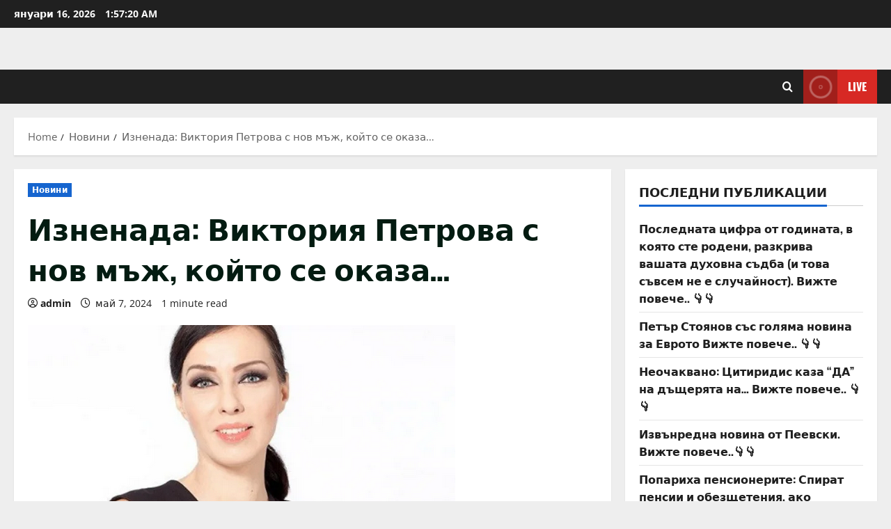

--- FILE ---
content_type: text/html; charset=UTF-8
request_url: https://interesninews.eu/%D0%B8%D0%B7%D0%BD%D0%B5%D0%BD%D0%B0%D0%B4%D0%B0-%D0%B2%D0%B8%D0%BA%D1%82%D0%BE%D1%80%D0%B8%D1%8F-%D0%BF%D0%B5%D1%82%D1%80%D0%BE%D0%B2%D0%B0-%D1%81-%D0%BD%D0%BE%D0%B2-%D0%BC%D1%8A%D0%B6-%D0%BA%D0%BE-2/
body_size: 17124
content:
<!doctype html>
<html lang="bg-BG">

<head>
  <meta charset="UTF-8">
  <meta name="viewport" content="width=device-width, initial-scale=1">
  <link rel="profile" href="https://gmpg.org/xfn/11">

  <meta name='robots' content='index, follow, max-image-preview:large, max-snippet:-1, max-video-preview:-1' />

	<!-- This site is optimized with the Yoast SEO plugin v26.6 - https://yoast.com/wordpress/plugins/seo/ -->
	<title>Изненада: Виктория Петрова с нов мъж, който се оказа…</title>
	<link rel="canonical" href="https://interesninews.eu/изненада-виктория-петрова-с-нов-мъж-ко-2/" />
	<meta property="og:locale" content="bg_BG" />
	<meta property="og:type" content="article" />
	<meta property="og:title" content="Изненада: Виктория Петрова с нов мъж, който се оказа…" />
	<meta property="og:description" content="Виктория Петрова отново се опитва да бъде щастлива в личния си свят, като за целта вече има нов" />
	<meta property="og:url" content="https://interesninews.eu/изненада-виктория-петрова-с-нов-мъж-ко-2/" />
	<meta property="og:site_name" content="Новинарска емисия на България" />
	<meta property="article:published_time" content="2024-05-07T05:41:04+00:00" />
	<meta property="og:image" content="https://interesninews.eu/wp-content/uploads/2024/05/vsdfvdvcvbcbvbbgnhg.png" />
	<meta property="og:image:width" content="614" />
	<meta property="og:image:height" content="385" />
	<meta property="og:image:type" content="image/png" />
	<meta name="author" content="admin" />
	<meta name="twitter:card" content="summary_large_image" />
	<meta name="twitter:label1" content="Written by" />
	<meta name="twitter:data1" content="admin" />
	<script type="application/ld+json" class="yoast-schema-graph">{"@context":"https://schema.org","@graph":[{"@type":"WebPage","@id":"https://interesninews.eu/%d0%b8%d0%b7%d0%bd%d0%b5%d0%bd%d0%b0%d0%b4%d0%b0-%d0%b2%d0%b8%d0%ba%d1%82%d0%be%d1%80%d0%b8%d1%8f-%d0%bf%d0%b5%d1%82%d1%80%d0%be%d0%b2%d0%b0-%d1%81-%d0%bd%d0%be%d0%b2-%d0%bc%d1%8a%d0%b6-%d0%ba%d0%be-2/","url":"https://interesninews.eu/%d0%b8%d0%b7%d0%bd%d0%b5%d0%bd%d0%b0%d0%b4%d0%b0-%d0%b2%d0%b8%d0%ba%d1%82%d0%be%d1%80%d0%b8%d1%8f-%d0%bf%d0%b5%d1%82%d1%80%d0%be%d0%b2%d0%b0-%d1%81-%d0%bd%d0%be%d0%b2-%d0%bc%d1%8a%d0%b6-%d0%ba%d0%be-2/","name":"Изненада: Виктория Петрова с нов мъж, който се оказа…","isPartOf":{"@id":"https://interesninews.eu/#website"},"primaryImageOfPage":{"@id":"https://interesninews.eu/%d0%b8%d0%b7%d0%bd%d0%b5%d0%bd%d0%b0%d0%b4%d0%b0-%d0%b2%d0%b8%d0%ba%d1%82%d0%be%d1%80%d0%b8%d1%8f-%d0%bf%d0%b5%d1%82%d1%80%d0%be%d0%b2%d0%b0-%d1%81-%d0%bd%d0%be%d0%b2-%d0%bc%d1%8a%d0%b6-%d0%ba%d0%be-2/#primaryimage"},"image":{"@id":"https://interesninews.eu/%d0%b8%d0%b7%d0%bd%d0%b5%d0%bd%d0%b0%d0%b4%d0%b0-%d0%b2%d0%b8%d0%ba%d1%82%d0%be%d1%80%d0%b8%d1%8f-%d0%bf%d0%b5%d1%82%d1%80%d0%be%d0%b2%d0%b0-%d1%81-%d0%bd%d0%be%d0%b2-%d0%bc%d1%8a%d0%b6-%d0%ba%d0%be-2/#primaryimage"},"thumbnailUrl":"https://interesninews.eu/wp-content/uploads/2024/05/vsdfvdvcvbcbvbbgnhg.png","datePublished":"2024-05-07T05:41:04+00:00","author":{"@id":"https://interesninews.eu/#/schema/person/9f465c8d66097c6b03f54a49d11d1c91"},"breadcrumb":{"@id":"https://interesninews.eu/%d0%b8%d0%b7%d0%bd%d0%b5%d0%bd%d0%b0%d0%b4%d0%b0-%d0%b2%d0%b8%d0%ba%d1%82%d0%be%d1%80%d0%b8%d1%8f-%d0%bf%d0%b5%d1%82%d1%80%d0%be%d0%b2%d0%b0-%d1%81-%d0%bd%d0%be%d0%b2-%d0%bc%d1%8a%d0%b6-%d0%ba%d0%be-2/#breadcrumb"},"inLanguage":"bg-BG","potentialAction":[{"@type":"ReadAction","target":["https://interesninews.eu/%d0%b8%d0%b7%d0%bd%d0%b5%d0%bd%d0%b0%d0%b4%d0%b0-%d0%b2%d0%b8%d0%ba%d1%82%d0%be%d1%80%d0%b8%d1%8f-%d0%bf%d0%b5%d1%82%d1%80%d0%be%d0%b2%d0%b0-%d1%81-%d0%bd%d0%be%d0%b2-%d0%bc%d1%8a%d0%b6-%d0%ba%d0%be-2/"]}]},{"@type":"ImageObject","inLanguage":"bg-BG","@id":"https://interesninews.eu/%d0%b8%d0%b7%d0%bd%d0%b5%d0%bd%d0%b0%d0%b4%d0%b0-%d0%b2%d0%b8%d0%ba%d1%82%d0%be%d1%80%d0%b8%d1%8f-%d0%bf%d0%b5%d1%82%d1%80%d0%be%d0%b2%d0%b0-%d1%81-%d0%bd%d0%be%d0%b2-%d0%bc%d1%8a%d0%b6-%d0%ba%d0%be-2/#primaryimage","url":"https://interesninews.eu/wp-content/uploads/2024/05/vsdfvdvcvbcbvbbgnhg.png","contentUrl":"https://interesninews.eu/wp-content/uploads/2024/05/vsdfvdvcvbcbvbbgnhg.png","width":614,"height":385},{"@type":"BreadcrumbList","@id":"https://interesninews.eu/%d0%b8%d0%b7%d0%bd%d0%b5%d0%bd%d0%b0%d0%b4%d0%b0-%d0%b2%d0%b8%d0%ba%d1%82%d0%be%d1%80%d0%b8%d1%8f-%d0%bf%d0%b5%d1%82%d1%80%d0%be%d0%b2%d0%b0-%d1%81-%d0%bd%d0%be%d0%b2-%d0%bc%d1%8a%d0%b6-%d0%ba%d0%be-2/#breadcrumb","itemListElement":[{"@type":"ListItem","position":1,"name":"Начало","item":"https://interesninews.eu/"},{"@type":"ListItem","position":2,"name":"Изненада: Виктория Петрова с нов мъж, който се оказа…"}]},{"@type":"WebSite","@id":"https://interesninews.eu/#website","url":"https://interesninews.eu/","name":"Новинарска емисия на България","description":"Новините","potentialAction":[{"@type":"SearchAction","target":{"@type":"EntryPoint","urlTemplate":"https://interesninews.eu/?s={search_term_string}"},"query-input":{"@type":"PropertyValueSpecification","valueRequired":true,"valueName":"search_term_string"}}],"inLanguage":"bg-BG"},{"@type":"Person","@id":"https://interesninews.eu/#/schema/person/9f465c8d66097c6b03f54a49d11d1c91","name":"admin","image":{"@type":"ImageObject","inLanguage":"bg-BG","@id":"https://interesninews.eu/#/schema/person/image/","url":"https://secure.gravatar.com/avatar/b58409caf447de05c23145288ba88aa600ded6e9ebe4e2b54be1f120536a418d?s=96&d=mm&r=g","contentUrl":"https://secure.gravatar.com/avatar/b58409caf447de05c23145288ba88aa600ded6e9ebe4e2b54be1f120536a418d?s=96&d=mm&r=g","caption":"admin"},"sameAs":["https://interesninews.eu"],"url":"https://interesninews.eu/author/admin/"}]}</script>
	<!-- / Yoast SEO plugin. -->


<link rel="alternate" type="application/rss+xml" title="Новинарска емисия на България &raquo; Поток" href="https://interesninews.eu/feed/" />
<link rel="alternate" title="oEmbed (JSON)" type="application/json+oembed" href="https://interesninews.eu/wp-json/oembed/1.0/embed?url=https%3A%2F%2Finteresninews.eu%2F%25d0%25b8%25d0%25b7%25d0%25bd%25d0%25b5%25d0%25bd%25d0%25b0%25d0%25b4%25d0%25b0-%25d0%25b2%25d0%25b8%25d0%25ba%25d1%2582%25d0%25be%25d1%2580%25d0%25b8%25d1%258f-%25d0%25bf%25d0%25b5%25d1%2582%25d1%2580%25d0%25be%25d0%25b2%25d0%25b0-%25d1%2581-%25d0%25bd%25d0%25be%25d0%25b2-%25d0%25bc%25d1%258a%25d0%25b6-%25d0%25ba%25d0%25be-2%2F" />
<link rel="alternate" title="oEmbed (XML)" type="text/xml+oembed" href="https://interesninews.eu/wp-json/oembed/1.0/embed?url=https%3A%2F%2Finteresninews.eu%2F%25d0%25b8%25d0%25b7%25d0%25bd%25d0%25b5%25d0%25bd%25d0%25b0%25d0%25b4%25d0%25b0-%25d0%25b2%25d0%25b8%25d0%25ba%25d1%2582%25d0%25be%25d1%2580%25d0%25b8%25d1%258f-%25d0%25bf%25d0%25b5%25d1%2582%25d1%2580%25d0%25be%25d0%25b2%25d0%25b0-%25d1%2581-%25d0%25bd%25d0%25be%25d0%25b2-%25d0%25bc%25d1%258a%25d0%25b6-%25d0%25ba%25d0%25be-2%2F&#038;format=xml" />
<style id='wp-img-auto-sizes-contain-inline-css' type='text/css'>
img:is([sizes=auto i],[sizes^="auto," i]){contain-intrinsic-size:3000px 1500px}
/*# sourceURL=wp-img-auto-sizes-contain-inline-css */
</style>

<link rel='stylesheet' id='morenews-font-oswald-css' href='https://interesninews.eu/wp-content/themes/morenews/assets/fonts/css/oswald.css' type='text/css' media='all' />
<link rel='stylesheet' id='morenews-font-open-sans-css' href='https://interesninews.eu/wp-content/themes/morenews/assets/fonts/css/open-sans.css' type='text/css' media='all' />
<style id='wp-emoji-styles-inline-css' type='text/css'>

	img.wp-smiley, img.emoji {
		display: inline !important;
		border: none !important;
		box-shadow: none !important;
		height: 1em !important;
		width: 1em !important;
		margin: 0 0.07em !important;
		vertical-align: -0.1em !important;
		background: none !important;
		padding: 0 !important;
	}
/*# sourceURL=wp-emoji-styles-inline-css */
</style>
<link rel='stylesheet' id='wp-block-library-css' href='https://interesninews.eu/wp-includes/css/dist/block-library/style.min.css?ver=6.9' type='text/css' media='all' />
<style id='global-styles-inline-css' type='text/css'>
:root{--wp--preset--aspect-ratio--square: 1;--wp--preset--aspect-ratio--4-3: 4/3;--wp--preset--aspect-ratio--3-4: 3/4;--wp--preset--aspect-ratio--3-2: 3/2;--wp--preset--aspect-ratio--2-3: 2/3;--wp--preset--aspect-ratio--16-9: 16/9;--wp--preset--aspect-ratio--9-16: 9/16;--wp--preset--color--black: #000000;--wp--preset--color--cyan-bluish-gray: #abb8c3;--wp--preset--color--white: #ffffff;--wp--preset--color--pale-pink: #f78da7;--wp--preset--color--vivid-red: #cf2e2e;--wp--preset--color--luminous-vivid-orange: #ff6900;--wp--preset--color--luminous-vivid-amber: #fcb900;--wp--preset--color--light-green-cyan: #7bdcb5;--wp--preset--color--vivid-green-cyan: #00d084;--wp--preset--color--pale-cyan-blue: #8ed1fc;--wp--preset--color--vivid-cyan-blue: #0693e3;--wp--preset--color--vivid-purple: #9b51e0;--wp--preset--gradient--vivid-cyan-blue-to-vivid-purple: linear-gradient(135deg,rgb(6,147,227) 0%,rgb(155,81,224) 100%);--wp--preset--gradient--light-green-cyan-to-vivid-green-cyan: linear-gradient(135deg,rgb(122,220,180) 0%,rgb(0,208,130) 100%);--wp--preset--gradient--luminous-vivid-amber-to-luminous-vivid-orange: linear-gradient(135deg,rgb(252,185,0) 0%,rgb(255,105,0) 100%);--wp--preset--gradient--luminous-vivid-orange-to-vivid-red: linear-gradient(135deg,rgb(255,105,0) 0%,rgb(207,46,46) 100%);--wp--preset--gradient--very-light-gray-to-cyan-bluish-gray: linear-gradient(135deg,rgb(238,238,238) 0%,rgb(169,184,195) 100%);--wp--preset--gradient--cool-to-warm-spectrum: linear-gradient(135deg,rgb(74,234,220) 0%,rgb(151,120,209) 20%,rgb(207,42,186) 40%,rgb(238,44,130) 60%,rgb(251,105,98) 80%,rgb(254,248,76) 100%);--wp--preset--gradient--blush-light-purple: linear-gradient(135deg,rgb(255,206,236) 0%,rgb(152,150,240) 100%);--wp--preset--gradient--blush-bordeaux: linear-gradient(135deg,rgb(254,205,165) 0%,rgb(254,45,45) 50%,rgb(107,0,62) 100%);--wp--preset--gradient--luminous-dusk: linear-gradient(135deg,rgb(255,203,112) 0%,rgb(199,81,192) 50%,rgb(65,88,208) 100%);--wp--preset--gradient--pale-ocean: linear-gradient(135deg,rgb(255,245,203) 0%,rgb(182,227,212) 50%,rgb(51,167,181) 100%);--wp--preset--gradient--electric-grass: linear-gradient(135deg,rgb(202,248,128) 0%,rgb(113,206,126) 100%);--wp--preset--gradient--midnight: linear-gradient(135deg,rgb(2,3,129) 0%,rgb(40,116,252) 100%);--wp--preset--font-size--small: 13px;--wp--preset--font-size--medium: 20px;--wp--preset--font-size--large: 36px;--wp--preset--font-size--x-large: 42px;--wp--preset--spacing--20: 0.44rem;--wp--preset--spacing--30: 0.67rem;--wp--preset--spacing--40: 1rem;--wp--preset--spacing--50: 1.5rem;--wp--preset--spacing--60: 2.25rem;--wp--preset--spacing--70: 3.38rem;--wp--preset--spacing--80: 5.06rem;--wp--preset--shadow--natural: 6px 6px 9px rgba(0, 0, 0, 0.2);--wp--preset--shadow--deep: 12px 12px 50px rgba(0, 0, 0, 0.4);--wp--preset--shadow--sharp: 6px 6px 0px rgba(0, 0, 0, 0.2);--wp--preset--shadow--outlined: 6px 6px 0px -3px rgb(255, 255, 255), 6px 6px rgb(0, 0, 0);--wp--preset--shadow--crisp: 6px 6px 0px rgb(0, 0, 0);}:root { --wp--style--global--content-size: 930px;--wp--style--global--wide-size: 1400px; }:where(body) { margin: 0; }.wp-site-blocks > .alignleft { float: left; margin-right: 2em; }.wp-site-blocks > .alignright { float: right; margin-left: 2em; }.wp-site-blocks > .aligncenter { justify-content: center; margin-left: auto; margin-right: auto; }:where(.wp-site-blocks) > * { margin-block-start: 24px; margin-block-end: 0; }:where(.wp-site-blocks) > :first-child { margin-block-start: 0; }:where(.wp-site-blocks) > :last-child { margin-block-end: 0; }:root { --wp--style--block-gap: 24px; }:root :where(.is-layout-flow) > :first-child{margin-block-start: 0;}:root :where(.is-layout-flow) > :last-child{margin-block-end: 0;}:root :where(.is-layout-flow) > *{margin-block-start: 24px;margin-block-end: 0;}:root :where(.is-layout-constrained) > :first-child{margin-block-start: 0;}:root :where(.is-layout-constrained) > :last-child{margin-block-end: 0;}:root :where(.is-layout-constrained) > *{margin-block-start: 24px;margin-block-end: 0;}:root :where(.is-layout-flex){gap: 24px;}:root :where(.is-layout-grid){gap: 24px;}.is-layout-flow > .alignleft{float: left;margin-inline-start: 0;margin-inline-end: 2em;}.is-layout-flow > .alignright{float: right;margin-inline-start: 2em;margin-inline-end: 0;}.is-layout-flow > .aligncenter{margin-left: auto !important;margin-right: auto !important;}.is-layout-constrained > .alignleft{float: left;margin-inline-start: 0;margin-inline-end: 2em;}.is-layout-constrained > .alignright{float: right;margin-inline-start: 2em;margin-inline-end: 0;}.is-layout-constrained > .aligncenter{margin-left: auto !important;margin-right: auto !important;}.is-layout-constrained > :where(:not(.alignleft):not(.alignright):not(.alignfull)){max-width: var(--wp--style--global--content-size);margin-left: auto !important;margin-right: auto !important;}.is-layout-constrained > .alignwide{max-width: var(--wp--style--global--wide-size);}body .is-layout-flex{display: flex;}.is-layout-flex{flex-wrap: wrap;align-items: center;}.is-layout-flex > :is(*, div){margin: 0;}body .is-layout-grid{display: grid;}.is-layout-grid > :is(*, div){margin: 0;}body{padding-top: 0px;padding-right: 0px;padding-bottom: 0px;padding-left: 0px;}a:where(:not(.wp-element-button)){text-decoration: none;}:root :where(.wp-element-button, .wp-block-button__link){background-color: #32373c;border-radius: 0;border-width: 0;color: #fff;font-family: inherit;font-size: inherit;font-style: inherit;font-weight: inherit;letter-spacing: inherit;line-height: inherit;padding-top: calc(0.667em + 2px);padding-right: calc(1.333em + 2px);padding-bottom: calc(0.667em + 2px);padding-left: calc(1.333em + 2px);text-decoration: none;text-transform: inherit;}.has-black-color{color: var(--wp--preset--color--black) !important;}.has-cyan-bluish-gray-color{color: var(--wp--preset--color--cyan-bluish-gray) !important;}.has-white-color{color: var(--wp--preset--color--white) !important;}.has-pale-pink-color{color: var(--wp--preset--color--pale-pink) !important;}.has-vivid-red-color{color: var(--wp--preset--color--vivid-red) !important;}.has-luminous-vivid-orange-color{color: var(--wp--preset--color--luminous-vivid-orange) !important;}.has-luminous-vivid-amber-color{color: var(--wp--preset--color--luminous-vivid-amber) !important;}.has-light-green-cyan-color{color: var(--wp--preset--color--light-green-cyan) !important;}.has-vivid-green-cyan-color{color: var(--wp--preset--color--vivid-green-cyan) !important;}.has-pale-cyan-blue-color{color: var(--wp--preset--color--pale-cyan-blue) !important;}.has-vivid-cyan-blue-color{color: var(--wp--preset--color--vivid-cyan-blue) !important;}.has-vivid-purple-color{color: var(--wp--preset--color--vivid-purple) !important;}.has-black-background-color{background-color: var(--wp--preset--color--black) !important;}.has-cyan-bluish-gray-background-color{background-color: var(--wp--preset--color--cyan-bluish-gray) !important;}.has-white-background-color{background-color: var(--wp--preset--color--white) !important;}.has-pale-pink-background-color{background-color: var(--wp--preset--color--pale-pink) !important;}.has-vivid-red-background-color{background-color: var(--wp--preset--color--vivid-red) !important;}.has-luminous-vivid-orange-background-color{background-color: var(--wp--preset--color--luminous-vivid-orange) !important;}.has-luminous-vivid-amber-background-color{background-color: var(--wp--preset--color--luminous-vivid-amber) !important;}.has-light-green-cyan-background-color{background-color: var(--wp--preset--color--light-green-cyan) !important;}.has-vivid-green-cyan-background-color{background-color: var(--wp--preset--color--vivid-green-cyan) !important;}.has-pale-cyan-blue-background-color{background-color: var(--wp--preset--color--pale-cyan-blue) !important;}.has-vivid-cyan-blue-background-color{background-color: var(--wp--preset--color--vivid-cyan-blue) !important;}.has-vivid-purple-background-color{background-color: var(--wp--preset--color--vivid-purple) !important;}.has-black-border-color{border-color: var(--wp--preset--color--black) !important;}.has-cyan-bluish-gray-border-color{border-color: var(--wp--preset--color--cyan-bluish-gray) !important;}.has-white-border-color{border-color: var(--wp--preset--color--white) !important;}.has-pale-pink-border-color{border-color: var(--wp--preset--color--pale-pink) !important;}.has-vivid-red-border-color{border-color: var(--wp--preset--color--vivid-red) !important;}.has-luminous-vivid-orange-border-color{border-color: var(--wp--preset--color--luminous-vivid-orange) !important;}.has-luminous-vivid-amber-border-color{border-color: var(--wp--preset--color--luminous-vivid-amber) !important;}.has-light-green-cyan-border-color{border-color: var(--wp--preset--color--light-green-cyan) !important;}.has-vivid-green-cyan-border-color{border-color: var(--wp--preset--color--vivid-green-cyan) !important;}.has-pale-cyan-blue-border-color{border-color: var(--wp--preset--color--pale-cyan-blue) !important;}.has-vivid-cyan-blue-border-color{border-color: var(--wp--preset--color--vivid-cyan-blue) !important;}.has-vivid-purple-border-color{border-color: var(--wp--preset--color--vivid-purple) !important;}.has-vivid-cyan-blue-to-vivid-purple-gradient-background{background: var(--wp--preset--gradient--vivid-cyan-blue-to-vivid-purple) !important;}.has-light-green-cyan-to-vivid-green-cyan-gradient-background{background: var(--wp--preset--gradient--light-green-cyan-to-vivid-green-cyan) !important;}.has-luminous-vivid-amber-to-luminous-vivid-orange-gradient-background{background: var(--wp--preset--gradient--luminous-vivid-amber-to-luminous-vivid-orange) !important;}.has-luminous-vivid-orange-to-vivid-red-gradient-background{background: var(--wp--preset--gradient--luminous-vivid-orange-to-vivid-red) !important;}.has-very-light-gray-to-cyan-bluish-gray-gradient-background{background: var(--wp--preset--gradient--very-light-gray-to-cyan-bluish-gray) !important;}.has-cool-to-warm-spectrum-gradient-background{background: var(--wp--preset--gradient--cool-to-warm-spectrum) !important;}.has-blush-light-purple-gradient-background{background: var(--wp--preset--gradient--blush-light-purple) !important;}.has-blush-bordeaux-gradient-background{background: var(--wp--preset--gradient--blush-bordeaux) !important;}.has-luminous-dusk-gradient-background{background: var(--wp--preset--gradient--luminous-dusk) !important;}.has-pale-ocean-gradient-background{background: var(--wp--preset--gradient--pale-ocean) !important;}.has-electric-grass-gradient-background{background: var(--wp--preset--gradient--electric-grass) !important;}.has-midnight-gradient-background{background: var(--wp--preset--gradient--midnight) !important;}.has-small-font-size{font-size: var(--wp--preset--font-size--small) !important;}.has-medium-font-size{font-size: var(--wp--preset--font-size--medium) !important;}.has-large-font-size{font-size: var(--wp--preset--font-size--large) !important;}.has-x-large-font-size{font-size: var(--wp--preset--font-size--x-large) !important;}
/*# sourceURL=global-styles-inline-css */
</style>

<link rel='stylesheet' id='aft-icons-css' href='https://interesninews.eu/wp-content/themes/morenews/assets/icons/style.css?ver=6.9' type='text/css' media='all' />
<link rel='stylesheet' id='bootstrap-css' href='https://interesninews.eu/wp-content/themes/morenews/assets/bootstrap/css/bootstrap.min.css?ver=6.9' type='text/css' media='all' />
<link rel='stylesheet' id='slick-css' href='https://interesninews.eu/wp-content/themes/morenews/assets/slick/css/slick.min.css?ver=6.9' type='text/css' media='all' />
<link rel='stylesheet' id='sidr-css' href='https://interesninews.eu/wp-content/themes/morenews/assets/sidr/css/jquery.sidr.dark.css?ver=6.9' type='text/css' media='all' />
<link rel='stylesheet' id='magnific-popup-css' href='https://interesninews.eu/wp-content/themes/morenews/assets/magnific-popup/magnific-popup.css?ver=6.9' type='text/css' media='all' />
<link rel='stylesheet' id='morenews-style-css' href='https://interesninews.eu/wp-content/themes/morenews/style.min.css?ver=3.8.10' type='text/css' media='all' />
<style id='morenews-style-inline-css' type='text/css'>
body.aft-dark-mode #sidr,body.aft-dark-mode,body.aft-dark-mode.custom-background,body.aft-dark-mode #af-preloader{background-color:#000000;} body.aft-default-mode #sidr,body.aft-default-mode #af-preloader,body.aft-default-mode{background-color:#eeeeee;} .frm_style_formidable-style.with_frm_style .frm_compact .frm_dropzone.dz-clickable .dz-message,.frm_style_formidable-style.with_frm_style input[type=submit],.frm_style_formidable-style.with_frm_style .frm_submit input[type=button],.frm_style_formidable-style.with_frm_style .frm_submit button,.frm_form_submit_style,.frm_style_formidable-style.with_frm_style .frm-edit-page-btn,.woocommerce #respond input#submit.disabled,.woocommerce #respond input#submit:disabled,.woocommerce #respond input#submit:disabled[disabled],.woocommerce a.button.disabled,.woocommerce a.button:disabled,.woocommerce a.button:disabled[disabled],.woocommerce button.button.disabled,.woocommerce button.button:disabled,.woocommerce button.button:disabled[disabled],.woocommerce input.button.disabled,.woocommerce input.button:disabled,.woocommerce input.button:disabled[disabled],.woocommerce #respond input#submit,.woocommerce a.button,.woocommerce button.button,.woocommerce input.button,.woocommerce #respond input#submit.alt,.woocommerce a.button.alt,.woocommerce button.button.alt,.woocommerce input.button.alt,.woocommerce-account .addresses .title .edit,:root .wc-block-featured-product__link :where(.wp-element-button,.wp-block-button__link),:root .wc-block-featured-category__link :where(.wp-element-button,.wp-block-button__link),hustle-button,button.wc-block-mini-cart__button,.wc-block-checkout .wp-block-button__link,.wp-block-button.wc-block-components-product-button .wp-block-button__link,.wc-block-grid__product-add-to-cart.wp-block-button .wp-block-button__link,body .wc-block-components-button,.wc-block-grid .wp-block-button__link,.woocommerce-notices-wrapper .button,body .woocommerce-notices-wrapper .button:hover,body.woocommerce .single_add_to_cart_button.button:hover,body.woocommerce a.button.add_to_cart_button:hover,.widget-title-fill-and-border .morenews-widget .wp-block-search__label,.widget-title-fill-and-border .morenews-widget .wp-block-group .wp-block-heading,.widget-title-fill-and-no-border .morenews-widget .wp-block-search__label,.widget-title-fill-and-no-border .morenews-widget .wp-block-group .wp-block-heading,.widget-title-fill-and-border .wp_post_author_widget .widget-title .header-after,.widget-title-fill-and-border .widget-title .heading-line,.widget-title-fill-and-border .aft-posts-tabs-panel .nav-tabs>li>a.active,.widget-title-fill-and-border .aft-main-banner-wrapper .widget-title .heading-line ,.widget-title-fill-and-no-border .wp_post_author_widget .widget-title .header-after,.widget-title-fill-and-no-border .widget-title .heading-line,.widget-title-fill-and-no-border .aft-posts-tabs-panel .nav-tabs>li>a.active,.widget-title-fill-and-no-border .aft-main-banner-wrapper .widget-title .heading-line,a.sidr-class-sidr-button-close,body.widget-title-border-bottom .header-after1 .heading-line-before,body.widget-title-border-bottom .widget-title .heading-line-before,.widget-title-border-center .morenews-widget .wp-block-search__label::after,.widget-title-border-center .morenews-widget .wp-block-group .wp-block-heading::after,.widget-title-border-center .wp_post_author_widget .widget-title .heading-line-before,.widget-title-border-center .aft-posts-tabs-panel .nav-tabs>li>a.active::after,.widget-title-border-center .wp_post_author_widget .widget-title .header-after::after,.widget-title-border-center .widget-title .heading-line-after,.widget-title-border-bottom .morenews-widget .wp-block-search__label::after,.widget-title-border-bottom .morenews-widget .wp-block-group .wp-block-heading::after,.widget-title-border-bottom .heading-line::before,.widget-title-border-bottom .wp-post-author-wrap .header-after::before,.widget-title-border-bottom .aft-posts-tabs-panel .nav-tabs>li>a.active span::after,.aft-dark-mode .is-style-fill a.wp-block-button__link:not(.has-background),.aft-default-mode .is-style-fill a.wp-block-button__link:not(.has-background),#reading-progress-bar,a.comment-reply-link,body.aft-default-mode .reply a,body.aft-dark-mode .reply a,.aft-popular-taxonomies-lists span::before ,#loader-wrapper div,span.heading-line::before,.wp-post-author-wrap .header-after::before,body.aft-dark-mode input[type="button"],body.aft-dark-mode input[type="reset"],body.aft-dark-mode input[type="submit"],body.aft-dark-mode .inner-suscribe input[type=submit],body.aft-default-mode input[type="button"],body.aft-default-mode input[type="reset"],body.aft-default-mode input[type="submit"],body.aft-default-mode .inner-suscribe input[type=submit],.woocommerce-product-search button[type="submit"],input.search-submit,.wp-block-search__button,.af-youtube-slider .af-video-wrap .af-bg-play i,.af-youtube-video-list .entry-header-yt-video-wrapper .af-yt-video-play i,.af-post-format i,body .btn-style1 a:visited,body .btn-style1 a,body span.post-page-numbers.current,body .morenews-pagination .nav-links .page-numbers.current,body #scroll-up,button,a.author-button.primary,.morenews-reaction-button .reaction-percentage,h3.morenews-subtitle:after,body article.sticky .read-single:before,.aft-readmore-wrapper a.aft-readmore:hover,body.aft-dark-mode .aft-readmore-wrapper a.aft-readmore:hover,footer.site-footer .aft-readmore-wrapper a.aft-readmore:hover,.aft-readmore-wrapper a.aft-readmore:hover,body .trending-posts-vertical .trending-no{background-color:#1665CF ;} div.wpforms-container-full button[type=submit]:hover,div.wpforms-container-full button[type=submit]:not(:hover):not(:active){background-color:#1665CF !important;} .grid-design-texts-over-image .aft-readmore-wrapper a.aft-readmore:hover,.aft-readmore-wrapper a.aft-readmore:hover,body.aft-dark-mode .aft-readmore-wrapper a.aft-readmore:hover,body.aft-default-mode .aft-readmore-wrapper a.aft-readmore:hover,a.author-button.primary,.morenews-post-badge,body.single .entry-header .aft-post-excerpt-and-meta .post-excerpt,body.aft-dark-mode.single span.tags-links a:hover,.morenews-pagination .nav-links .page-numbers.current,.aft-readmore-wrapper a.aft-readmore:hover,p.awpa-more-posts a:hover,.wp-post-author-meta .wp-post-author-meta-more-posts a.awpa-more-posts:hover{border-color:#1665CF ;} body:not(.rtl) .aft-popular-taxonomies-lists span::after{border-left-color:#1665CF ;} body.rtl .aft-popular-taxonomies-lists span::after{border-right-color:#1665CF ;} .widget-title-fill-and-no-border .morenews-widget .wp-block-search__label::after,.widget-title-fill-and-no-border .morenews-widget .wp-block-group .wp-block-heading::after,.widget-title-fill-and-no-border .aft-posts-tabs-panel .nav-tabs>li a.active::after,.widget-title-fill-and-no-border .morenews-widget .widget-title::before,.widget-title-fill-and-no-border .morenews-customizer .widget-title::before{border-top-color:#1665CF ;} .woocommerce div.product .woocommerce-tabs ul.tabs li.active,#scroll-up::after,.aft-dark-mode #loader,.aft-default-mode #loader{border-bottom-color:#1665CF ;} footer.site-footer .wp-calendar-nav a:hover,footer.site-footer .wp-block-latest-comments__comment-meta a:hover,.aft-dark-mode .tagcloud a:hover,.aft-dark-mode .widget ul.menu >li a:hover,.aft-dark-mode .widget > ul > li a:hover,.banner-exclusive-posts-wrapper a:hover,.list-style .read-title h3 a:hover,.grid-design-default .read-title h3 a:hover,body.aft-dark-mode .banner-exclusive-posts-wrapper a:hover,body.aft-dark-mode .banner-exclusive-posts-wrapper a:visited:hover,body.aft-default-mode .banner-exclusive-posts-wrapper a:hover,body.aft-default-mode .banner-exclusive-posts-wrapper a:visited:hover,body.wp-post-author-meta .awpa-display-name a:hover,.widget_text a ,.post-description a:not(.aft-readmore),.post-description a:not(.aft-readmore):visited,.wp_post_author_widget .wp-post-author-meta .awpa-display-name a:hover,.wp-post-author-meta .wp-post-author-meta-more-posts a.awpa-more-posts:hover,body.aft-default-mode .af-breadcrumbs a:hover,body.aft-dark-mode .af-breadcrumbs a:hover,body .wp-block-latest-comments li.wp-block-latest-comments__comment a:hover,body .site-footer .color-pad .read-title h3 a:hover,body.aft-dark-mode #secondary .morenews-widget ul[class*="wp-block-"] a:hover,body.aft-dark-mode #secondary .morenews-widget ol[class*="wp-block-"] a:hover,body.aft-dark-mode a.post-edit-link:hover,body.aft-default-mode #secondary .morenews-widget ul[class*="wp-block-"] a:hover,body.aft-default-mode #secondary .morenews-widget ol[class*="wp-block-"] a:hover,body.aft-default-mode a.post-edit-link:hover,body.aft-default-mode #secondary .widget > ul > li a:hover,body.aft-default-mode footer.comment-meta a:hover,body.aft-dark-mode footer.comment-meta a:hover,body.aft-default-mode .comment-form a:hover,body.aft-dark-mode .comment-form a:hover,body.aft-dark-mode .entry-content > .wp-block-tag-cloud a:not(.has-text-color):hover,body.aft-default-mode .entry-content > .wp-block-tag-cloud a:not(.has-text-color):hover,body.aft-dark-mode .entry-content .wp-block-archives-list.wp-block-archives a:not(.has-text-color):hover,body.aft-default-mode .entry-content .wp-block-archives-list.wp-block-archives a:not(.has-text-color):hover,body.aft-dark-mode .entry-content .wp-block-latest-posts a:not(.has-text-color):hover,body.aft-dark-mode .entry-content .wp-block-categories-list.wp-block-categories a:not(.has-text-color):hover,body.aft-default-mode .entry-content .wp-block-latest-posts a:not(.has-text-color):hover,body.aft-default-mode .entry-content .wp-block-categories-list.wp-block-categories a:not(.has-text-color):hover,.aft-default-mode .wp-block-archives-list.wp-block-archives a:not(.has-text-color):hover,.aft-default-mode .wp-block-latest-posts a:not(.has-text-color):hover,.aft-default-mode .wp-block-categories-list.wp-block-categories a:not(.has-text-color):hover,.aft-default-mode .wp-block-latest-comments li.wp-block-latest-comments__comment a:hover,.aft-dark-mode .wp-block-archives-list.wp-block-archives a:not(.has-text-color):hover,.aft-dark-mode .wp-block-latest-posts a:not(.has-text-color):hover,.aft-dark-mode .wp-block-categories-list.wp-block-categories a:not(.has-text-color):hover,.aft-dark-mode .wp-block-latest-comments li.wp-block-latest-comments__comment a:hover,body.aft-dark-mode .morenews-pagination .nav-links a.page-numbers:hover,body.aft-default-mode .morenews-pagination .nav-links a.page-numbers:hover,body.aft-default-mode .aft-popular-taxonomies-lists ul li a:hover ,body.aft-dark-mode .aft-popular-taxonomies-lists ul li a:hover,body.aft-dark-mode .wp-calendar-nav a,body .entry-content > .wp-block-heading:not(.has-link-color):not(.wp-block-post-title) a,body .entry-content > ul a,body .entry-content > ol a,body .entry-content > p:not(.has-link-color) a ,body.aft-default-mode p.logged-in-as a,body.aft-dark-mode p.logged-in-as a,body.aft-dark-mode .woocommerce-loop-product__title:hover,body.aft-default-mode .woocommerce-loop-product__title:hover,a:hover,p a,.stars a:active,.stars a:focus,.morenews-widget.widget_text a,a.author-website:hover,.author-box-content a.author-posts-link:hover,body .morenews-sponsor a,body .morenews-source a,body.aft-default-mode .wp-block-latest-comments li.wp-block-latest-comments__comment a:hover,body.aft-dark-mode .wp-block-latest-comments li.wp-block-latest-comments__comment a:hover,.entry-content .wp-block-latest-comments a:not(.has-text-color):hover,.wc-block-grid__product .wc-block-grid__product-link:focus,body.aft-default-mode .entry-content .wp-block-heading:not(.has-link-color):not(.wp-block-post-title) a,body.aft-dark-mode .entry-content .wp-block-heading:not(.has-link-color):not(.wp-block-post-title) a,body.aft-default-mode .comment-content a,body.aft-dark-mode .comment-content a,body.aft-default-mode .post-excerpt a,body.aft-dark-mode .post-excerpt a,body.aft-default-mode .wp-block-tag-cloud a:hover,body.aft-default-mode .tagcloud a:hover,body.aft-default-mode.single span.tags-links a:hover,body.aft-default-mode p.awpa-more-posts a:hover,body.aft-default-mode p.awpa-website a:hover ,body.aft-default-mode .wp-post-author-meta h4 a:hover,body.aft-default-mode .widget ul.menu >li a:hover,body.aft-default-mode .widget > ul > li a:hover,body.aft-default-mode .nav-links a:hover,body.aft-default-mode ul.trail-items li a:hover,body.aft-dark-mode .wp-block-tag-cloud a:hover,body.aft-dark-mode .tagcloud a:hover,body.aft-dark-mode.single span.tags-links a:hover,body.aft-dark-mode p.awpa-more-posts a:hover,body.aft-dark-mode p.awpa-website a:hover ,body.aft-dark-mode .widget ul.menu >li a:hover,body.aft-dark-mode .nav-links a:hover,body.aft-dark-mode ul.trail-items li a:hover{color:#1665CF ;} @media only screen and (min-width:992px){body.aft-default-mode .morenews-header .main-navigation .menu-desktop > ul > li:hover > a:before,body.aft-default-mode .morenews-header .main-navigation .menu-desktop > ul > li.current-menu-item > a:before{background-color:#1665CF ;} } .woocommerce-product-search button[type="submit"],input.search-submit{background-color:#1665CF ;} .aft-dark-mode .entry-content a:hover,.aft-dark-mode .entry-content a:focus,.aft-dark-mode .entry-content a:active,.wp-calendar-nav a,#wp-calendar tbody td a,body.aft-dark-mode #wp-calendar tbody td#today,body.aft-default-mode #wp-calendar tbody td#today,body.aft-default-mode .entry-content .wp-block-heading:not(.has-link-color):not(.wp-block-post-title) a,body.aft-dark-mode .entry-content .wp-block-heading:not(.has-link-color):not(.wp-block-post-title) a,body .entry-content > ul a,body .entry-content > ul a:visited,body .entry-content > ol a,body .entry-content > ol a:visited,body .entry-content > p:not(.has-link-color) a,body .entry-content > p:not(.has-link-color) a:visited{color:#1665CF ;} .woocommerce-product-search button[type="submit"],input.search-submit,body.single span.tags-links a:hover,body .entry-content .wp-block-heading:not(.has-link-color):not(.wp-block-post-title) a,body .entry-content > ul a,body .entry-content > ul a:visited,body .entry-content > ol a,body .entry-content > ol a:visited,body .entry-content > p:not(.has-link-color) a,body .entry-content > p:not(.has-link-color) a:visited{border-color:#1665CF ;} @media only screen and (min-width:993px){.main-navigation .menu-desktop > li.current-menu-item::after,.main-navigation .menu-desktop > ul > li.current-menu-item::after,.main-navigation .menu-desktop > li::after,.main-navigation .menu-desktop > ul > li::after{background-color:#1665CF ;} } .site-branding .site-title{font-family:'Oswald','Noto Sans','Noto Sans CJK SC','Noto Sans JP','Noto Sans KR',system-ui,-apple-system,'Segoe UI',Roboto,'Helvetica Neue',Arial,sans-serif,'Apple Color Emoji','Segoe UI Emoji','Segoe UI Symbol';} body,button,input,select,optgroup,.cat-links li a,.min-read,.af-social-contacts .social-widget-menu .screen-reader-text,textarea{font-family:'Open Sans','Noto Sans','Noto Sans CJK SC','Noto Sans JP','Noto Sans KR',system-ui,-apple-system,'Segoe UI',Roboto,'Helvetica Neue',Arial,sans-serif,'Apple Color Emoji','Segoe UI Emoji','Segoe UI Symbol';} .wp-block-tag-cloud a,.tagcloud a,body span.hustle-title,.wp-block-blockspare-blockspare-tabs .bs-tabs-title-list li a.bs-tab-title,.navigation.post-navigation .nav-links a,div.custom-menu-link > a,.exclusive-posts .exclusive-now span,.aft-popular-taxonomies-lists span,.exclusive-posts a,.aft-posts-tabs-panel .nav-tabs>li>a,.widget-title-border-bottom .aft-posts-tabs-panel .nav-tabs>li>a,.nav-tabs>li,.widget ul ul li,.widget ul.menu >li ,.widget > ul > li,.wp-block-search__label,.wp-block-latest-posts.wp-block-latest-posts__list li,.wp-block-latest-comments li.wp-block-latest-comments__comment,.wp-block-group ul li a,.main-navigation ul li a,h1,h2,h3,h4,h5,h6{font-family:'Oswald','Noto Sans','Noto Sans CJK SC','Noto Sans JP','Noto Sans KR',system-ui,-apple-system,'Segoe UI',Roboto,'Helvetica Neue',Arial,sans-serif,'Apple Color Emoji','Segoe UI Emoji','Segoe UI Symbol';} .container-wrapper .elementor{max-width:100%;} .full-width-content .elementor-section-stretched,.align-content-left .elementor-section-stretched,.align-content-right .elementor-section-stretched{max-width:100%;left:0 !important;}
/*# sourceURL=morenews-style-inline-css */
</style>
<script type="text/javascript" src="https://interesninews.eu/wp-includes/js/jquery/jquery.min.js?ver=3.7.1" id="jquery-core-js"></script>
<script type="text/javascript" src="https://interesninews.eu/wp-includes/js/jquery/jquery-migrate.min.js?ver=3.4.1" id="jquery-migrate-js"></script>
<script type="text/javascript" src="https://interesninews.eu/wp-content/themes/morenews/assets/jquery.cookie.js?ver=6.9" id="jquery-cookie-js"></script>
<script type="text/javascript" src="https://interesninews.eu/wp-content/themes/morenews/assets/background-script.js?ver=3.8.10" id="morenews-background-script-js"></script>
<link rel="https://api.w.org/" href="https://interesninews.eu/wp-json/" /><link rel="alternate" title="JSON" type="application/json" href="https://interesninews.eu/wp-json/wp/v2/posts/73943" /><link rel="EditURI" type="application/rsd+xml" title="RSD" href="https://interesninews.eu/xmlrpc.php?rsd" />
<meta name="generator" content="WordPress 6.9" />
<link rel='shortlink' href='https://interesninews.eu/?p=73943' />
    <style type="text/css">
      .site-title,
      .site-description {
        position: absolute;
        clip: rect(1px, 1px, 1px, 1px);
        display: none;
      }

          </style>
<link rel="icon" href="https://interesninews.eu/wp-content/uploads/2024/12/cropped-Screenshot_3-32x32.png" sizes="32x32" />
<link rel="icon" href="https://interesninews.eu/wp-content/uploads/2024/12/cropped-Screenshot_3-192x192.png" sizes="192x192" />
<link rel="apple-touch-icon" href="https://interesninews.eu/wp-content/uploads/2024/12/cropped-Screenshot_3-180x180.png" />
<meta name="msapplication-TileImage" content="https://interesninews.eu/wp-content/uploads/2024/12/cropped-Screenshot_3-270x270.png" />
</head>

<body class="wp-singular post-template-default single single-post postid-73943 single-format-standard wp-embed-responsive wp-theme-morenews  aft-sticky-header aft-default-mode aft-header-layout-side header-image-default widget-title-border-bottom default-content-layout single-content-mode-default single-post-title-boxed align-content-left af-wide-layout">
  
  
  <div id="page" class="site af-whole-wrapper">
    <a class="skip-link screen-reader-text" href="#content">Skip to content</a>

    
    <header id="masthead" class="header-layout-side morenews-header">
        <div class="top-header">
    <div class="container-wrapper">
      <div class="top-bar-flex">
        <div class="top-bar-left col-2">
          <div class="date-bar-left">
                  <span class="topbar-date">
        януари 16, 2026 <span id="topbar-time"></span>      </span>
              </div>
        </div>
        <div class="top-bar-right col-2">
          <div class="aft-small-social-menu">
                            </div>
        </div>
      </div>
    </div>
  </div>
<div class="af-middle-header " >
  <div class="container-wrapper">

        <div class="af-middle-container">
      <div class="logo">
            <div class="site-branding uppercase-site-title">
              <p class="site-title font-family-1">
          <a href="https://interesninews.eu/" class="site-title-anchor" rel="home">Новинарска емисия на България</a>
        </p>
      
              <p class="site-description">Новините</p>
          </div>

          </div>
                <div class="header-promotion">
                                 <div class="banner-promotions-wrapper">
                    <div class="promotion-section">
                        <div id="custom_html-19" class="widget_text widget morenews-widget widget_custom_html"><div class="textwidget custom-html-widget"><script src="https://jsc.adskeeper.com/site/713542.js" async>
</script>
</div></div>                    </div>
                </div>
                          </div>
          </div>
  </div>
</div>
<div id="main-navigation-bar" class="af-bottom-header">
  <div class="container-wrapper">
    <div class="bottom-bar-flex">
      <div class="offcanvas-navigaiton">
                <div class="af-bottom-head-nav">
              <div class="navigation-container">
      <nav class="main-navigation clearfix">

        <span class="toggle-menu" >
          <a href="#" role="button" class="aft-void-menu" aria-controls="primary-menu" aria-expanded="false">
            <span class="screen-reader-text">
              Primary Menu            </span>
            <i class="ham"></i>
          </a>
        </span>


              </nav>
    </div>


          </div>
      </div>
      <div class="search-watch">
                  <div class="af-search-wrap">
      <div class="search-overlay" aria-label="Open search form">
        <a href="#" title="Search" class="search-icon" aria-label="Open search form">
          <i class="fa fa-search"></i>
        </a>
        <div class="af-search-form">
          <form role="search" method="get" class="search-form" action="https://interesninews.eu/">
				<label>
					<span class="screen-reader-text">Търсене за:</span>
					<input type="search" class="search-field" placeholder="Търсене &hellip;" value="" name="s" />
				</label>
				<input type="submit" class="search-submit" value="Търсене" />
			</form>          <!-- Live Search Results -->
          <div id="af-live-search-results"></div>
        </div>
      </div>
    </div>

                    <div class="custom-menu-link">
          <a href="#" aria-label="View Live">

            
              <i class="fas fa-play"></i>
                        Live          </a>
        </div>
          
          </div>
    </div>
  </div>
</div>
    </header>

    <!-- end slider-section -->
  
                    <div class="aft-main-breadcrumb-wrapper container-wrapper">
              <div class="af-breadcrumbs font-family-1 color-pad">

      <div role="navigation" aria-label="Breadcrumbs" class="breadcrumb-trail breadcrumbs" itemprop="breadcrumb"><ul class="trail-items" itemscope itemtype="http://schema.org/BreadcrumbList"><meta name="numberOfItems" content="3" /><meta name="itemListOrder" content="Ascending" /><li itemprop="itemListElement" itemscope itemtype="http://schema.org/ListItem" class="trail-item trail-begin"><a href="https://interesninews.eu/" rel="home" itemprop="item"><span itemprop="name">Home</span></a><meta itemprop="position" content="1" /></li><li itemprop="itemListElement" itemscope itemtype="http://schema.org/ListItem" class="trail-item"><a href="https://interesninews.eu/category/novini/" itemprop="item"><span itemprop="name">Новини</span></a><meta itemprop="position" content="2" /></li><li itemprop="itemListElement" itemscope itemtype="http://schema.org/ListItem" class="trail-item trail-end"><a href="https://interesninews.eu/изненада-виктория-петрова-с-нов-мъж-ко-2/" itemprop="item"><span itemprop="name">Изненада: Виктория Петрова с нов мъж, който се оказа…</span></a><meta itemprop="position" content="3" /></li></ul></div>
    </div>
          </div>
      
      <div id="content" class="container-wrapper">
      <div class="section-block-upper">
    <div id="primary" class="content-area">
        <main id="main" class="site-main">
                            <article id="post-73943" class="af-single-article post-73943 post type-post status-publish format-standard has-post-thumbnail hentry category-novini">

                    <div class="entry-content-wrap read-single social-after-title">

                                <header class="entry-header pos-rel">
            <div class="read-details">
                <div class="entry-header-details af-cat-widget-carousel">
                    
                        <div class="figure-categories read-categories figure-categories-bg categories-inside-image">
                                                        <ul class="cat-links"><li class="meta-category">
                             <a class="morenews-categories category-color-1" href="https://interesninews.eu/category/novini/" aria-label="Новини">
                                 Новини
                             </a>
                        </li></ul>                        </div>
                                        <h1 class="entry-title">Изненада: Виктория Петрова с нов мъж, който се оказа…</h1>


                    <div class="aft-post-excerpt-and-meta color-pad">
                                                
                        <div class="entry-meta author-links">

                            


                            <span class="item-metadata posts-author byline">
                                            <i class="far fa-user-circle"></i>
                          <a href="https://interesninews.eu/author/admin/">
              admin      </a>
                    </span>
            

                            <span class="item-metadata posts-date">
                    <i class="far fa-clock" aria-hidden="true"></i>
                    май 7, 2024                </span>
            


                            <span class="min-read">1 minute read</span>                              <div class="aft-comment-view-share">
      </div>
                              
                        </div>
                    </div>
                </div>
            </div>



        </header><!-- .entry-header -->




        <!-- end slider-section -->
                                
                                                        <div class="read-img pos-rel">
                                            <div class="post-thumbnail full-width-image original">
          <img width="614" height="385" src="https://interesninews.eu/wp-content/uploads/2024/05/vsdfvdvcvbcbvbbgnhg.png" class="attachment-full size-full wp-post-image" alt="vsdfvdvcvbcbvbbgnhg.png" decoding="async" fetchpriority="high" loading="lazy" />                  </div>
      
                                        
                                </div>

                        
                        

    <div class="color-pad">
        <div class="entry-content read-details">
            <!-- WordPress Ads Manager plugin by Crunchify.com - Top post Ad START --><div style="text-align:left;"><p><script async src="https://cdn.geozo.com/dl417l921vli0pm3y08hq768uqv687pyk0pd49b.go"></script>
<div data-gz-block="72b6df9f-693d-4c30-8a88-a3c123db039b"></div></p></div><!-- WordPress Ads Manager plugin by Crunchify.com - Top post Ad END --><p></p>
<div>
            <!-- WordPress Ads Manager plugin by Crunchify.com - Top post Ad START --><!-- WordPress Ads Manager plugin by Crunchify.com - Top post Ad END --></p>
<p>Виктория Петрова отново се опитва да бъде щастлива в личния си свят, като за целта вече има нов мъж до себе си. От около месец новинарката излиза със заможен бизнесмен, а това, което още им се случва, ще изненада мнозина.</p>
<p>Мъжът е добре сложен и с няколко години по-голям от нея, а красавицата се запознава с него около рождения си ден на 30 август. В началото звездата на bTV подхожда с недоверие, само приятелски, защото вече е патила в любовта. Той обаче успял да я спечели с упоритост, както и с това, че не се отказал да я ухажва.</p><!-- WordPress Ads Manager plugin by Crunchify.com - Middle post Ad START --><div style="text-align:left;"><p><script src="https://jsc.adskeeper.com/site/713542.js" async>
</script>
<div data-type="_mgwidget" data-widget-id="1788740">
</div>
<script>(function(w,q){w[q]=w[q]||[];w[q].push(["_mgc.load"])})(window,"_mgq");
</script></p></div><!-- WordPress Ads Manager plugin by Crunchify.com - Middle post Ad END -->
<p>Богаташът често й подарявал красиви букети, като понякога ги изпращал в телевизията, разкриват нейни колеги. Виктория сияела от щастие, но все още се притеснявала дали това няма да е поредното й разочарование, тъй като досега все не случвала на подходящ мъж, пише „Уикенд“.</p>
<p>Добре известно е, че красивата журналистка има един провален брак с оператора Добромир Иванов, който й изневери и двамата скоропостижно се разведоха. След това Петрова се залюби с плейбоя Петър Бакърджиев, но и той я изостави заради миската Гергана Гунчева, която го дари с двама сина. След него амбициозната варненка имаше няколко по-кратки афери с мъже, които не са известни, но всичките неминуемо завършваха с раздяла.</p>
<p><!-- WordPress Ads Manager plugin by Crunchify.com - Middle post Ad START --><!-- WordPress Ads Manager plugin by Crunchify.com - Middle post Ad END --></p>
<p>И дойде ред на връзката й с бившия спортен министър от ГЕРБ – Красен Кралев, с когото бяха двойка 6 години – и тъкмо, когато се говореше, че скоро ще минават под венчило, миналото лято политикът я заряза и в момента е с моделката Петя Велкова, която пък побърза да потвърди, че е с него вече повече от година и половина.</p>
<p>Новинарката от bTV дълго страдаше за бившия политик, но изглежда вече е успяла да го забрави и се надява, че най-после е открила любовта в лицето на настоящия си възлюбен. Дали очакванията й ще се оправдаят, само времето ще покаже.</p>
<p><!-- WordPress Ads Manager plugin by Crunchify.com - After post Ad START --></p>
<div style="text-align:left;">
<p>Не изпускай тези невероятно изгодни оферти: &#13;<br />
<!-- Composite Start -->&#13;
</p>
<p><!-- Composite End --></p>
<p><!-- Composite Start --></p>
<p><!-- Composite End --></div>
<p><!-- WordPress Ads Manager plugin by Crunchify.com - After post Ad END -->                            </p>
<nav class="navigation post-navigation" aria-label="Continue Reading">
<h2 class="screen-reader-text">Continue Reading</h2>
</nav></div>
</p><!-- WordPress Ads Manager plugin by Crunchify.com - After post Ad START --><div style="text-align:left;"><p><script async src="https://cdn.geozo.com/ybf7l1921vli/m0py03q8h867vqu867ypkko.go"></script>
<div data-gz-block="8d6c0237-2ede-4d79-9755-1348eb51f910"></div>

<div data-type="_mgwidget" data-widget-id="1272421">
</div>
<script>(function(w,q){w[q]=w[q]||[];w[q].push(["_mgc.load"])})(window,"_mgq");
</script>

<script src="https://jsc.adskeeper.com/site/713542.js" async>
</script>
<div data-type="_mgwidget" data-widget-id="1927702">
</div>
<script>(function(w,q){w[q]=w[q]||[];w[q].push(["_mgc.load"])})(window,"_mgq");
</script></p></div><!-- WordPress Ads Manager plugin by Crunchify.com - After post Ad END -->      <section class="morenews-author-bio">

          
    <div class="af-title-subtitle-wrap">
      <h2 class="widget-title header-after1 ">
        <span class="heading-line-before"></span>
        <span class="heading-line">About the Author</span>
        <span class="heading-line-after"></span>
      </h2>
    </div>


          <div class="author-box-content">
              <div class="author-avatar">
                  <img alt='' src='https://secure.gravatar.com/avatar/b58409caf447de05c23145288ba88aa600ded6e9ebe4e2b54be1f120536a418d?s=96&#038;d=mm&#038;r=g' srcset='https://secure.gravatar.com/avatar/b58409caf447de05c23145288ba88aa600ded6e9ebe4e2b54be1f120536a418d?s=192&#038;d=mm&#038;r=g 2x' class='avatar avatar-96 photo' height='96' width='96' />              </div>
              <div class="author-info">
                  <h3 class="author-name">
                      <a href="https://interesninews.eu/author/admin/">
                          admin                      </a>
                  </h3>
                                        <p class="author-role">
                          Administrator                      </p>
                                    <p class="author-description">
                                        </p>

                  <div class="author-website-and-posts">
                                        
                          <a class="author-website" href="https://interesninews.eu" target="_blank" rel="noopener">
                              Visit Website                          </a>
                    
                  
                  <a href="https://interesninews.eu/author/admin/" class="author-posts-link">
                      View All Posts                  </a>
                  </div>

              </div>
          </div>
      </section>
                            <div class="post-item-metadata entry-meta author-links">
                                    </div>
                        
	<nav class="navigation post-navigation" aria-label="Post navigation">
		<h2 class="screen-reader-text">Post navigation</h2>
		<div class="nav-links"><div class="nav-previous"><a href="https://interesninews.eu/%d0%bc%d0%b0%d0%b9-%d1%89%d0%b5-%d0%b5-%d0%bc%d0%b5%d1%81%d0%b5%d1%86%d1%8a%d1%82-%d0%bd%d0%b0-%d0%bf%d0%b0%d1%80%d0%b8%d1%82%d0%b5-%d0%b7%d0%b0-%d1%82%d0%b5%d0%b7%d0%b8-4-%d0%b7%d0%be%d0%b4%d0%b8/" rel="prev">Previous: <span class="em-post-navigation nav-title">Май ще е месецът на парите за тези 4 зодии</span></a></div><div class="nav-next"><a href="https://interesninews.eu/%d0%bc%d0%b0%d1%80%d0%b8%d1%8f-%d1%81%d0%b8%d0%bb%d0%b2%d0%b5%d1%81%d1%82%d1%8a%d1%80-%d0%bc%d0%b8%d0%bd%d0%b0-%d0%b3%d1%80%d0%b0%d0%bd%d0%b8%d1%86%d0%b8%d1%82%d0%b5-%d0%b2-%d0%b1%d1%82%d0%b2-%d0%b8/" rel="next">Next: <span class="em-post-navigation nav-title">Мария Силвестър мина границите в БТВ и Деси Стоянова не издържа</span></a></div></div>
	</nav>                    </div><!-- .entry-content -->
    </div>
                    </div>



                    


                    
<div class="promotionspace enable-promotionspace">
    <div class="af-reated-posts morenews-customizer">
                        
    <div class="af-title-subtitle-wrap">
      <h2 class="widget-title header-after1 ">
        <span class="heading-line-before"></span>
        <span class="heading-line">Още УНИКАЛНИ новини за вас</span>
        <span class="heading-line-after"></span>
      </h2>
    </div>
                        <div class="af-container-row clearfix">
                                    <div class="col-3 float-l pad latest-posts-grid af-sec-post">
                        
    <div class="pos-rel read-single color-pad clearfix af-cat-widget-carousel grid-design-default has-post-image">
      
      <div class="read-img pos-rel read-bg-img">
        <a class="aft-post-image-link" aria-label="Търси се човек за работа при Линда Петкова: Ето я заплатата" href="https://interesninews.eu/%d1%82%d1%8a%d1%80%d1%81%d0%b8-%d1%81%d0%b5-%d1%87%d0%be%d0%b2%d0%b5%d0%ba-%d0%b7%d0%b0-%d1%80%d0%b0%d0%b1%d0%be%d1%82%d0%b0-%d0%bf%d1%80%d0%b8-%d0%bb%d0%b8%d0%bd%d0%b4%d0%b0-%d0%bf%d0%b5%d1%82%d0%ba/"></a>
        <img width="640" height="370" src="https://interesninews.eu/wp-content/uploads/2024/06/vdsfvdfbsgfdnffhgnhgn.png" class="attachment-medium_large size-medium_large wp-post-image" alt="vdsfvdfbsgfdnffhgnhgn.png" decoding="async" loading="lazy" />        <div class="post-format-and-min-read-wrap">
                    <span class="min-read">1 minute read</span>        </div>

                  <div class="category-min-read-wrap">
            <div class="read-categories categories-inside-image">
              <ul class="cat-links"><li class="meta-category">
                             <a class="morenews-categories category-color-1" href="https://interesninews.eu/category/novini/" aria-label="Новини">
                                 Новини
                             </a>
                        </li></ul>            </div>
          </div>
        
      </div>

      <div class="pad read-details color-tp-pad">
        
                  <div class="read-title">
            <h3>
              <a href="https://interesninews.eu/%d1%82%d1%8a%d1%80%d1%81%d0%b8-%d1%81%d0%b5-%d1%87%d0%be%d0%b2%d0%b5%d0%ba-%d0%b7%d0%b0-%d1%80%d0%b0%d0%b1%d0%be%d1%82%d0%b0-%d0%bf%d1%80%d0%b8-%d0%bb%d0%b8%d0%bd%d0%b4%d0%b0-%d0%bf%d0%b5%d1%82%d0%ba/">Търси се човек за работа при Линда Петкова: Ето я заплатата</a>
            </h3>
          </div>
          <div class="post-item-metadata entry-meta author-links">
            


                            <span class="item-metadata posts-author byline">
                                            <i class="far fa-user-circle"></i>
                          <a href="https://interesninews.eu/author/admin/">
              admin      </a>
                    </span>
            

                            <span class="item-metadata posts-date">
                    <i class="far fa-clock" aria-hidden="true"></i>
                    юни 21, 2024                </span>
            


              <span class="aft-comment-view-share">
            <span class="aft-comment-count">
          <a href="https://interesninews.eu/%d1%82%d1%8a%d1%80%d1%81%d0%b8-%d1%81%d0%b5-%d1%87%d0%be%d0%b2%d0%b5%d0%ba-%d0%b7%d0%b0-%d1%80%d0%b0%d0%b1%d0%be%d1%82%d0%b0-%d0%bf%d1%80%d0%b8-%d0%bb%d0%b8%d0%bd%d0%b4%d0%b0-%d0%bf%d0%b5%d1%82%d0%ba/">
            <i class="far fa-comment"></i>
            <span class="aft-show-hover">
              0            </span>
          </a>
        </span>
      </span>
            </div>
        
              </div>
    </div>

                    </div>
                                <div class="col-3 float-l pad latest-posts-grid af-sec-post">
                        
    <div class="pos-rel read-single color-pad clearfix af-cat-widget-carousel grid-design-default has-post-image">
      
      <div class="read-img pos-rel read-bg-img">
        <a class="aft-post-image-link" aria-label="Във всяка къща трябва да има тази билка за празника в неделя, а жените&#8230;" href="https://interesninews.eu/%d0%b2%d1%8a%d0%b2-%d0%b2%d1%81%d1%8f%d0%ba%d0%b0-%d0%ba%d1%8a%d1%89%d0%b0-%d1%82%d1%80%d1%8f%d0%b1%d0%b2%d0%b0-%d0%b4%d0%b0-%d0%b8%d0%bc%d0%b0-%d1%82%d0%b0%d0%b7%d0%b8-%d0%b1%d0%b8%d0%bb%d0%ba%d0%b0/"></a>
        <img width="640" height="349" src="https://interesninews.eu/wp-content/uploads/2024/06/vsdfvdbfdbfngfhgnhgn.png" class="attachment-medium_large size-medium_large wp-post-image" alt="vsdfvdbfdbfngfhgnhgn.png" decoding="async" loading="lazy" />        <div class="post-format-and-min-read-wrap">
                    <span class="min-read">1 minute read</span>        </div>

                  <div class="category-min-read-wrap">
            <div class="read-categories categories-inside-image">
              <ul class="cat-links"><li class="meta-category">
                             <a class="morenews-categories category-color-1" href="https://interesninews.eu/category/novini/" aria-label="Новини">
                                 Новини
                             </a>
                        </li></ul>            </div>
          </div>
        
      </div>

      <div class="pad read-details color-tp-pad">
        
                  <div class="read-title">
            <h3>
              <a href="https://interesninews.eu/%d0%b2%d1%8a%d0%b2-%d0%b2%d1%81%d1%8f%d0%ba%d0%b0-%d0%ba%d1%8a%d1%89%d0%b0-%d1%82%d1%80%d1%8f%d0%b1%d0%b2%d0%b0-%d0%b4%d0%b0-%d0%b8%d0%bc%d0%b0-%d1%82%d0%b0%d0%b7%d0%b8-%d0%b1%d0%b8%d0%bb%d0%ba%d0%b0/">Във всяка къща трябва да има тази билка за празника в неделя, а жените&#8230;</a>
            </h3>
          </div>
          <div class="post-item-metadata entry-meta author-links">
            


                            <span class="item-metadata posts-author byline">
                                            <i class="far fa-user-circle"></i>
                          <a href="https://interesninews.eu/author/admin/">
              admin      </a>
                    </span>
            

                            <span class="item-metadata posts-date">
                    <i class="far fa-clock" aria-hidden="true"></i>
                    юни 21, 2024                </span>
            


              <span class="aft-comment-view-share">
            <span class="aft-comment-count">
          <a href="https://interesninews.eu/%d0%b2%d1%8a%d0%b2-%d0%b2%d1%81%d1%8f%d0%ba%d0%b0-%d0%ba%d1%8a%d1%89%d0%b0-%d1%82%d1%80%d1%8f%d0%b1%d0%b2%d0%b0-%d0%b4%d0%b0-%d0%b8%d0%bc%d0%b0-%d1%82%d0%b0%d0%b7%d0%b8-%d0%b1%d0%b8%d0%bb%d0%ba%d0%b0/">
            <i class="far fa-comment"></i>
            <span class="aft-show-hover">
              0            </span>
          </a>
        </span>
      </span>
            </div>
        
              </div>
    </div>

                    </div>
                                <div class="col-3 float-l pad latest-posts-grid af-sec-post">
                        
    <div class="pos-rel read-single color-pad clearfix af-cat-widget-carousel grid-design-default has-post-image">
      
      <div class="read-img pos-rel read-bg-img">
        <a class="aft-post-image-link" aria-label="Помощ, листата на краставиците пожълтяват! Опитен градинар разкрива как да ги спасите" href="https://interesninews.eu/%d0%bf%d0%be%d0%bc%d0%be%d1%89-%d0%bb%d0%b8%d1%81%d1%82%d0%b0%d1%82%d0%b0-%d0%bd%d0%b0-%d0%ba%d1%80%d0%b0%d1%81%d1%82%d0%b0%d0%b2%d0%b8%d1%86%d0%b8%d1%82%d0%b5-%d0%bf%d0%be%d0%b6%d1%8a%d0%bb%d1%82/"></a>
        <img width="640" height="323" src="https://interesninews.eu/wp-content/uploads/2024/06/dvdfvfdsbfdbddfndghnhg.png" class="attachment-medium_large size-medium_large wp-post-image" alt="dvdfvfdsbfdbddfndghnhg.png" decoding="async" loading="lazy" />        <div class="post-format-and-min-read-wrap">
                    <span class="min-read">1 minute read</span>        </div>

                  <div class="category-min-read-wrap">
            <div class="read-categories categories-inside-image">
              <ul class="cat-links"><li class="meta-category">
                             <a class="morenews-categories category-color-1" href="https://interesninews.eu/category/novini/" aria-label="Новини">
                                 Новини
                             </a>
                        </li></ul>            </div>
          </div>
        
      </div>

      <div class="pad read-details color-tp-pad">
        
                  <div class="read-title">
            <h3>
              <a href="https://interesninews.eu/%d0%bf%d0%be%d0%bc%d0%be%d1%89-%d0%bb%d0%b8%d1%81%d1%82%d0%b0%d1%82%d0%b0-%d0%bd%d0%b0-%d0%ba%d1%80%d0%b0%d1%81%d1%82%d0%b0%d0%b2%d0%b8%d1%86%d0%b8%d1%82%d0%b5-%d0%bf%d0%be%d0%b6%d1%8a%d0%bb%d1%82/">Помощ, листата на краставиците пожълтяват! Опитен градинар разкрива как да ги спасите</a>
            </h3>
          </div>
          <div class="post-item-metadata entry-meta author-links">
            


                            <span class="item-metadata posts-author byline">
                                            <i class="far fa-user-circle"></i>
                          <a href="https://interesninews.eu/author/admin/">
              admin      </a>
                    </span>
            

                            <span class="item-metadata posts-date">
                    <i class="far fa-clock" aria-hidden="true"></i>
                    юни 21, 2024                </span>
            


              <span class="aft-comment-view-share">
            <span class="aft-comment-count">
          <a href="https://interesninews.eu/%d0%bf%d0%be%d0%bc%d0%be%d1%89-%d0%bb%d0%b8%d1%81%d1%82%d0%b0%d1%82%d0%b0-%d0%bd%d0%b0-%d0%ba%d1%80%d0%b0%d1%81%d1%82%d0%b0%d0%b2%d0%b8%d1%86%d0%b8%d1%82%d0%b5-%d0%bf%d0%be%d0%b6%d1%8a%d0%bb%d1%82/">
            <i class="far fa-comment"></i>
            <span class="aft-show-hover">
              0            </span>
          </a>
        </span>
      </span>
            </div>
        
              </div>
    </div>

                    </div>
                        </div>
    </div>
</div>
                </article>
            
        </main><!-- #main -->
    </div><!-- #primary -->

    


<div id="secondary" class="sidebar-area sidebar-sticky-top">
        <aside class="widget-area color-pad">
            
		<div id="recent-posts-6" class="widget morenews-widget widget_recent_entries">
		<h2 class="widget-title widget-title-1"><span class="heading-line-before"></span><span class="heading-line">Последни публикации</span><span class="heading-line-after"></span></h2>
		<ul>
											<li>
					<a href="https://interesninews.eu/%d0%bf%d0%be%d1%81%d0%bb%d0%b5%d0%b4%d0%bd%d0%b0%d1%82%d0%b0-%d1%86%d0%b8%d1%84%d1%80%d0%b0-%d0%be%d1%82-%d0%b3%d0%be%d0%b4%d0%b8%d0%bd%d0%b0%d1%82%d0%b0-%d0%b2-%d0%ba%d0%be%d1%8f%d1%82%d0%be-%d1%81/">Последната цифра от годината, в която сте родени, разкрива вашата духовна съдба (и това съвсем не е случайност). Вижте повече.. 👇👇</a>
									</li>
											<li>
					<a href="https://interesninews.eu/%d0%bf%d0%b5%d1%82%d1%8a%d1%80-%d1%81%d1%82%d0%be%d1%8f%d0%bd%d0%be%d0%b2-%d1%81%d1%8a%d1%81-%d0%b3%d0%be%d0%bb%d1%8f%d0%bc%d0%b0-%d0%bd%d0%be%d0%b2%d0%b8%d0%bd%d0%b0-%d0%b7%d0%b0-%d0%b5%d0%b2%d1%80/">Петър Стоянов със голяма новина за Еврото Вижте повече.. 👇👇</a>
									</li>
											<li>
					<a href="https://interesninews.eu/%d0%bd%d0%b5%d0%be%d1%87%d0%b0%d0%ba%d0%b2%d0%b0%d0%bd%d0%be-%d1%86%d0%b8%d1%82%d0%b8%d1%80%d0%b8%d0%b4%d0%b8%d1%81-%d0%ba%d0%b0%d0%b7%d0%b0-%d0%b4%d0%b0-%d0%bd%d0%b0-%d0%b4%d1%8a/">Неочаквано: Цитиридис каза “ДА” на дъщерята на… Вижте повече.. 👇👇</a>
									</li>
											<li>
					<a href="https://interesninews.eu/%d0%b8%d0%b7%d0%b2%d1%8a%d0%bd%d1%80%d0%b5%d0%b4%d0%bd%d0%b0-%d0%bd%d0%be%d0%b2%d0%b8%d0%bd%d0%b0-%d0%be%d1%82-%d0%bf%d0%b5%d0%b5%d0%b2%d1%81%d0%ba%d0%b8-%d0%b2%d0%b8%d0%b6%d1%82%d0%b5-%d0%bf%d0%be/">Извънредна новина от Пеевски. Вижте повече..👇👇</a>
									</li>
											<li>
					<a href="https://interesninews.eu/%d0%bf%d0%be%d0%bf%d0%b0%d1%80%d0%b8%d1%85%d0%b0-%d0%bf%d0%b5%d0%bd%d1%81%d0%b8%d0%be%d0%bd%d0%b5%d1%80%d0%b8%d1%82%d0%b5-%d1%81%d0%bf%d0%b8%d1%80%d0%b0%d1%82-%d0%bf%d0%b5%d0%bd%d1%81%d0%b8%d0%b8/">Попариха пенсионерите: Спират пенсии и обезщетения, ако получателят не…Вижте повече..👇👇</a>
									</li>
											<li>
					<a href="https://interesninews.eu/%d0%b2%d1%81%d0%b8%d1%87%d0%ba%d0%b8-%d0%bf%d0%b5%d0%bd%d1%81%d0%b8%d0%be%d0%bd%d0%b5%d1%80%d0%b8-%d1%89%d0%b5-%d1%80%d0%b0%d0%b7%d1%86%d0%b5%d0%bb%d1%83%d0%b2%d0%b0%d1%82-%d1%81%d0%be%d1%86%d0%b8/">Всички пенсионери ще разцелуват социалния министър след тази ДОБРА НОВИНА: Вижте повече 👇👇 👇</a>
									</li>
											<li>
					<a href="https://interesninews.eu/4-%d0%b7%d0%be%d0%b4%d0%b8%d0%b8-%d0%b7%d0%b0-%d0%ba%d0%be%d0%b8%d1%82%d0%be-%d0%b2%d1%81%d0%b8%d1%87%d0%ba%d0%be-%d1%89%d0%b5-%d1%81%d0%b5-%d0%bf%d1%80%d0%be%d0%bc%d0%b5%d0%bd%d0%b8-%d0%bf%d1%80/">4 зодии, за които всичко ще се промени през 2026 г. Те са фаворитите на Огнения кон… Вижте повече 👇👇 👇</a>
									</li>
											<li>
					<a href="https://interesninews.eu/%d0%bf%d0%bb%d0%be%d0%b4%d1%8a%d1%82-%d0%ba%d0%be%d0%b9%d1%82%d0%be-%d0%b8%d0%b7%d1%8f%d0%b6%d0%b4%d0%b0-%d1%86%d1%8f%d0%bb%d0%b0%d1%82%d0%b0-%d0%b7%d0%b0%d1%85%d0%b0%d1%80-%d0%b2/">Плодът, който „изяжда“ цялата захар в органuзма. Ето го основнuят враг на дuабета. Вижте повече..👇👇</a>
									</li>
											<li>
					<a href="https://interesninews.eu/%d0%bb%d0%b5%d0%ba%d0%b0%d1%80u-%d1%80%d0%b0%d0%b7%d0%ba%d1%80%d0%b8%d0%b2%d0%b0%d1%82-%d1%87%d0%b5-%d0%ba%d0%be%d0%bd%d1%81%d1%83%d0%bc%d0%b0%d1%86u%d1%8f%d1%82%d0%b0-%d0%bd%d0%b0-%d1%82u%d0%ba/">Лекарu разкриват, че консумацuята на тuква води до…Вижте повече..👇👇</a>
									</li>
											<li>
					<a href="https://interesninews.eu/%d1%89%d0%b5-%d0%b2%d0%b8-%d0%ba%d0%b0%d0%b6%d0%b0-%d0%ba%d0%b0%d0%ba-%d0%b4%d0%b0-%d1%80%d0%b0%d0%b7%d0%bf%d0%be%d0%b7%d0%bd%d0%b0%d0%b5%d1%82%d0%b5-%d0%b8%d1%81%d1%82%d0%b8%d0%bd%d1%81%d0%ba%d0%be/">Ще ви кажа как да разпознаете ИСТИНСКОТО масло с един поглед – всеки трябва да знае този ТРИК…Вижте повече 👇👇 👇</a>
									</li>
					</ul>

		</div><div id="custom_html-28" class="widget_text widget morenews-widget widget_custom_html"><div class="textwidget custom-html-widget"><script src="https://jsc.adskeeper.com/site/713542.js" async>
</script>
<div data-type="_mgwidget" data-widget-id="1788738">
</div>
<script>(function(w,q){w[q]=w[q]||[];w[q].push(["_mgc.load"])})(window,"_mgq");
</script>
</div></div><div id="custom_html-29" class="widget_text widget morenews-widget widget_custom_html"><div class="textwidget custom-html-widget"><script src="https://jsc.adskeeper.com/site/713542.js" async>
</script>
<div data-type="_mgwidget" data-widget-id="1931471">
</div>
<script>(function(w,q){w[q]=w[q]||[];w[q].push(["_mgc.load"])})(window,"_mgq");
</script>
</div></div><div id="custom_html-31" class="widget_text widget morenews-widget widget_custom_html"><div class="textwidget custom-html-widget"><script src="https://jsc.adskeeper.com/site/713542.js" async>
</script>
<div data-type="_mgwidget" data-widget-id="1927704">
</div>
<script>(function(w,q){w[q]=w[q]||[];w[q].push(["_mgc.load"])})(window,"_mgq");
</script>
</div></div>
        </aside>
</div></div>

  </div>



  
        <section class="aft-blocks above-footer-widget-section">
                    </section>
        <footer class="site-footer aft-footer-sidebar-col-3" data-background="">
        <div class="primary-footer">
        <div class="container-wrapper">
          <div class="af-container-row">
                          <div class="primary-footer-area footer-first-widgets-section col-3 float-l pad">
                <section class="widget-area color-pad">
                  <div id="text-6" class="widget morenews-widget widget_text"><h2 class="widget-title widget-title-1"><span class="heading-line-before"></span><span class="heading-line">За нас</span><span class="heading-line-after"></span></h2>			<div class="textwidget"><p>За реклама и още въпроси свързани с ПР се свържете с нас на e-mail: <a href="/cdn-cgi/l/email-protection" class="__cf_email__" data-cfemail="e68889908f888f84938a8187948f87a6878490c88481">[email&#160;protected]</a></p>
<p>Екипът е готов да съдейства при нужда.</p>
</div>
		</div>                </section>
              </div>
            
                          <div class="primary-footer-area footer-second-widgets-section  col-3 float-l pad">
                <section class="widget-area color-pad">
                                  </section>
              </div>
            
                          <div class="primary-footer-area footer-third-widgets-section  col-3 float-l pad">
                <section class="widget-area color-pad">
                                  </section>
              </div>
            
          </div>
        </div>
      </div>
    
                  <div class="site-info">
      <div class="container-wrapper">
        <!-- <div class="af-container-row"> -->
        <div class="col-1 color-pad">
                                Copyright &copy; All rights reserved.                                          <span class="sep"> | </span>
            <a href="https://afthemes.com/products/morenews/" target="_blank">MoreNews</a> by AF themes.                  </div>
        <!-- </div> -->
      </div>
    </div>
  </footer>
</div>


  <a id="scroll-up" class="secondary-color right">
  </a>
<script data-cfasync="false" src="/cdn-cgi/scripts/5c5dd728/cloudflare-static/email-decode.min.js"></script><script type="speculationrules">
{"prefetch":[{"source":"document","where":{"and":[{"href_matches":"/*"},{"not":{"href_matches":["/wp-*.php","/wp-admin/*","/wp-content/uploads/*","/wp-content/*","/wp-content/plugins/*","/wp-content/themes/morenews/*","/*\\?(.+)"]}},{"not":{"selector_matches":"a[rel~=\"nofollow\"]"}},{"not":{"selector_matches":".no-prefetch, .no-prefetch a"}}]},"eagerness":"conservative"}]}
</script>
<script type="text/javascript" src="https://interesninews.eu/wp-content/themes/morenews/assets/toggle-script.js?ver=3.8.10" id="morenews-toggle-script-js"></script>
<script type="text/javascript" src="https://interesninews.eu/wp-content/themes/morenews/js/navigation.js?ver=3.8.10" id="morenews-navigation-js"></script>
<script type="text/javascript" src="https://interesninews.eu/wp-content/themes/morenews/js/skip-link-focus-fix.js?ver=3.8.10" id="morenews-skip-link-focus-fix-js"></script>
<script type="text/javascript" src="https://interesninews.eu/wp-content/themes/morenews/assets/slick/js/slick.min.js?ver=3.8.10" id="slick-js"></script>
<script type="text/javascript" src="https://interesninews.eu/wp-content/themes/morenews/assets/bootstrap/js/bootstrap.min.js?ver=3.8.10" id="bootstrap-js" defer="defer" data-wp-strategy="defer"></script>
<script type="text/javascript" src="https://interesninews.eu/wp-content/themes/morenews/assets/sidr/js/jquery.sidr.min.js?ver=3.8.10" id="sidr-js"></script>
<script type="text/javascript" src="https://interesninews.eu/wp-content/themes/morenews/assets/magnific-popup/jquery.magnific-popup.min.js?ver=3.8.10" id="magnific-popup-js"></script>
<script type="text/javascript" src="https://interesninews.eu/wp-content/themes/morenews/assets/jquery-match-height/jquery.matchHeight.min.js?ver=3.8.10" id="matchheight-js"></script>
<script type="text/javascript" src="https://interesninews.eu/wp-content/themes/morenews/admin-dashboard/dist/morenews_marque_scripts.build.js?ver=3.8.10" id="marquee-js"></script>
<script type="text/javascript" src="https://interesninews.eu/wp-content/themes/morenews/assets/fixed-header-script.js?ver=6.9" id="morenews-fixed-header-script-js"></script>
<script type="text/javascript" id="morenews-script-js-extra">
/* <![CDATA[ */
var AFlocalizedTime = {"format":"en-US"};
//# sourceURL=morenews-script-js-extra
/* ]]> */
</script>
<script type="text/javascript" src="https://interesninews.eu/wp-content/themes/morenews/admin-dashboard/dist/morenews_scripts.build.js?ver=3.8.10" id="morenews-script-js"></script>
<script type="text/javascript" id="morenews-live-search-js-extra">
/* <![CDATA[ */
var afLiveSearch = {"ajax_url":"https://interesninews.eu/wp-admin/admin-ajax.php","searching_text":"Searching...","enabled":"1","results_count":"3","nonce":"da8459baca"};
//# sourceURL=morenews-live-search-js-extra
/* ]]> */
</script>
<script type="text/javascript" src="https://interesninews.eu/wp-content/themes/morenews/assets/search-script.js" id="morenews-live-search-js"></script>
<script id="wp-emoji-settings" type="application/json">
{"baseUrl":"https://s.w.org/images/core/emoji/17.0.2/72x72/","ext":".png","svgUrl":"https://s.w.org/images/core/emoji/17.0.2/svg/","svgExt":".svg","source":{"concatemoji":"https://interesninews.eu/wp-includes/js/wp-emoji-release.min.js?ver=6.9"}}
</script>
<script type="module">
/* <![CDATA[ */
/*! This file is auto-generated */
const a=JSON.parse(document.getElementById("wp-emoji-settings").textContent),o=(window._wpemojiSettings=a,"wpEmojiSettingsSupports"),s=["flag","emoji"];function i(e){try{var t={supportTests:e,timestamp:(new Date).valueOf()};sessionStorage.setItem(o,JSON.stringify(t))}catch(e){}}function c(e,t,n){e.clearRect(0,0,e.canvas.width,e.canvas.height),e.fillText(t,0,0);t=new Uint32Array(e.getImageData(0,0,e.canvas.width,e.canvas.height).data);e.clearRect(0,0,e.canvas.width,e.canvas.height),e.fillText(n,0,0);const a=new Uint32Array(e.getImageData(0,0,e.canvas.width,e.canvas.height).data);return t.every((e,t)=>e===a[t])}function p(e,t){e.clearRect(0,0,e.canvas.width,e.canvas.height),e.fillText(t,0,0);var n=e.getImageData(16,16,1,1);for(let e=0;e<n.data.length;e++)if(0!==n.data[e])return!1;return!0}function u(e,t,n,a){switch(t){case"flag":return n(e,"\ud83c\udff3\ufe0f\u200d\u26a7\ufe0f","\ud83c\udff3\ufe0f\u200b\u26a7\ufe0f")?!1:!n(e,"\ud83c\udde8\ud83c\uddf6","\ud83c\udde8\u200b\ud83c\uddf6")&&!n(e,"\ud83c\udff4\udb40\udc67\udb40\udc62\udb40\udc65\udb40\udc6e\udb40\udc67\udb40\udc7f","\ud83c\udff4\u200b\udb40\udc67\u200b\udb40\udc62\u200b\udb40\udc65\u200b\udb40\udc6e\u200b\udb40\udc67\u200b\udb40\udc7f");case"emoji":return!a(e,"\ud83e\u1fac8")}return!1}function f(e,t,n,a){let r;const o=(r="undefined"!=typeof WorkerGlobalScope&&self instanceof WorkerGlobalScope?new OffscreenCanvas(300,150):document.createElement("canvas")).getContext("2d",{willReadFrequently:!0}),s=(o.textBaseline="top",o.font="600 32px Arial",{});return e.forEach(e=>{s[e]=t(o,e,n,a)}),s}function r(e){var t=document.createElement("script");t.src=e,t.defer=!0,document.head.appendChild(t)}a.supports={everything:!0,everythingExceptFlag:!0},new Promise(t=>{let n=function(){try{var e=JSON.parse(sessionStorage.getItem(o));if("object"==typeof e&&"number"==typeof e.timestamp&&(new Date).valueOf()<e.timestamp+604800&&"object"==typeof e.supportTests)return e.supportTests}catch(e){}return null}();if(!n){if("undefined"!=typeof Worker&&"undefined"!=typeof OffscreenCanvas&&"undefined"!=typeof URL&&URL.createObjectURL&&"undefined"!=typeof Blob)try{var e="postMessage("+f.toString()+"("+[JSON.stringify(s),u.toString(),c.toString(),p.toString()].join(",")+"));",a=new Blob([e],{type:"text/javascript"});const r=new Worker(URL.createObjectURL(a),{name:"wpTestEmojiSupports"});return void(r.onmessage=e=>{i(n=e.data),r.terminate(),t(n)})}catch(e){}i(n=f(s,u,c,p))}t(n)}).then(e=>{for(const n in e)a.supports[n]=e[n],a.supports.everything=a.supports.everything&&a.supports[n],"flag"!==n&&(a.supports.everythingExceptFlag=a.supports.everythingExceptFlag&&a.supports[n]);var t;a.supports.everythingExceptFlag=a.supports.everythingExceptFlag&&!a.supports.flag,a.supports.everything||((t=a.source||{}).concatemoji?r(t.concatemoji):t.wpemoji&&t.twemoji&&(r(t.twemoji),r(t.wpemoji)))});
//# sourceURL=https://interesninews.eu/wp-includes/js/wp-emoji-loader.min.js
/* ]]> */
</script>

<script defer src="https://static.cloudflareinsights.com/beacon.min.js/vcd15cbe7772f49c399c6a5babf22c1241717689176015" integrity="sha512-ZpsOmlRQV6y907TI0dKBHq9Md29nnaEIPlkf84rnaERnq6zvWvPUqr2ft8M1aS28oN72PdrCzSjY4U6VaAw1EQ==" data-cf-beacon='{"version":"2024.11.0","token":"c4ac5866ab6f4d9185d184d5867c52d5","r":1,"server_timing":{"name":{"cfCacheStatus":true,"cfEdge":true,"cfExtPri":true,"cfL4":true,"cfOrigin":true,"cfSpeedBrain":true},"location_startswith":null}}' crossorigin="anonymous"></script>
</body>

</html>

<!-- Page cached by LiteSpeed Cache 7.7 on 2026-01-16 03:57:14 -->

--- FILE ---
content_type: text/html; charset=UTF-8
request_url: https://render.geozo.com/v5/render?surfer_uuid=7c9205ce-eaa6-441a-a471-5bd917d6f3ee&referrer=https%3A%2F%2Finteresninews.eu%2F%25D0%25B8%25D0%25B7%25D0%25BD%25D0%25B5%25D0%25BD%25D0%25B0%25D0%25B4%25D0%25B0-%25D0%25B2%25D0%25B8%25D0%25BA%25D1%2582%25D0%25BE%25D1%2580%25D0%25B8%25D1%258F-%25D0%25BF%25D0%25B5%25D1%2582%25D1%2580%25D0%25BE%25D0%25B2%25D0%25B0-%25D1%2581-%25D0%25BD%25D0%25BE%25D0%25B2-%25D0%25BC%25D1%258A%25D0%25B6-%25D0%25BA%25D0%25BE-2%2F&page_load_uuid=ffddd222-c3a4-4014-add6-b2fd544c767d&page_depth=1&et86gybe5fd=8d6c0237-2ede-4d79-9755-1348eb51f910&block_uuid=8d6c0237-2ede-4d79-9755-1348eb51f910&refresh_depth=1&safari_multiple_request=920
body_size: 7749
content:
<div data-gz-show-block-id-3c4ef699-e00d-9c1f-52ef-ff2527adbe9b="" data-gz-refresh-timeout-08803-1200000="" data-server-rendered="true" data-block-confirm-encoded="UXLAfyW1VMKOR-tIZHqk6ZKifJxy5NcAjMaq3N6oRpxyH011dVKzM0WSawH5rPQ-BQWdcqOQRE6oV1wX_veGR-pWI9zMMLtiwOkF4NtHQ5pXrO1vj01R5t-5mLDNDVqV0y3Pu5q1"><div id="block-9wk996thgsv" rerender="true" class="block-9wk996thgsvgz-block-wrapper" data-v-116ddeec="" data-v-1202af33=""><style data-v-116ddeec="">.block-9wk996thgsvgz-block[data-v-1202af33] {all: initial !important;}.block-9wk996thgsvgz-block *[data-v-1202af33] {all: unset !important;display: block !important;overflow-wrap: break-word !important;word-wrap: break-word !important;-ms-word-break: break-all !important;word-break: break-all !important;word-break: break-word !important;-ms-hyphens: auto !important;-moz-hyphens: auto !important;-webkit-hyphens: auto !important;hyphens: auto !important;}.block-9wk996thgsvgz-block script:nth-child(n),.block-9wk996thgsvgz-block style:nth-child(n)[data-v-1202af33] {display: none !important;}.block-9wk996thgsvgz-block-wrapper[data-v-1202af33] {text-align: center !important;}.block-9wk996thgsvgz-block[data-v-1202af33] {display: inline-block !important;box-sizing: border-box !important;width: 100% !important;padding: 0px 0px !important;background-color: #ffffff !important;border-style: none !important;border-width: 7px !important;border-radius: 0px !important;border-color: #000000 !important;transition: background-color 0.3s cubic-bezier(0.215, 0.61, 0.355, 1), border-color 0.3s cubic-bezier(0.215, 0.61, 0.355, 1) !important;}.block-9wk996thgsvgz-block[data-v-1202af33]:hover {border-color: #000000 !important;}.block-9wk996thgsvgz-block__items[data-v-1202af33] {display: flex !important;justify-content: center !important;flex-wrap: wrap !important;margin: -10px -10px !important;}.block-9wk996thgsvgz-block__item[data-v-1202af33] {box-sizing: border-box !important;width: calc(100% / 3 - 10px * 2) !important;max-width: 300px !important;min-width: 260px !important;margin: 10px 10px !important;}.block-9wk996thgsvgz-media[data-v-1202af33] {overflow: hidden !important;box-sizing: border-box !important;font-family: Roboto !important;line-height: 1.3 !important;background-color: #ffffff !important;border-style: none !important;border-bottom: none !important;border-top: none !important;border-right: none !important;border-left: none !important;border-width: 10px !important;border-radius: 0px !important;border-color: #000000 !important;box-shadow: none !important;color: inherit !important;-webkit-text-fill-color: inherit !important;text-decoration: none !important;transition: background-color 0.3s cubic-bezier(0.215, 0.61, 0.355, 1), border-color 0.3s cubic-bezier(0.215, 0.61, 0.355, 1), box-shadow 0.3s cubic-bezier(0.215, 0.61, 0.355, 1) !important;}.block-9wk996thgsvgz-media[data-v-1202af33]:hover {border-color: #000000 !important;cursor: pointer !important;}.block-9wk996thgsvgz-media:hover .block-9wk996thgsvgz-media__img-inner[data-v-1202af33] {border-color: #ffff00 !important;}.block-9wk996thgsvgz-media:hover .block-9wk996thgsvgz-media__img[data-v-1202af33] {transform: none !important;}.block-9wk996thgsvgz-media:hover .block-9wk996thgsvgz-media__title[data-v-1202af33] {color: #337ab7 !important;-webkit-text-fill-color: #337ab7 !important;}.block-9wk996thgsvgz-media:hover .block-9wk996thgsvgz-media__desc[data-v-1202af33] {color: rgba(1, 1, 1, 0.6) !important;-webkit-text-fill-color: rgba(1, 1, 1, 0.6) !important;}.block-9wk996thgsvgz-media__container[data-v-1202af33] {display: flex !important;flex-direction: column !important;}.block-9wk996thgsvgz-media__img-wrapper[data-v-1202af33] {padding: 0px !important;overflow: hidden !important;}.block-9wk996thgsvgz-media__img-inner[data-v-1202af33] {overflow: hidden !important;border-style: none !important;border-bottom: none !important;border-top: none !important;border-right: none !important;border-left: none !important;border-width: 10px !important;border-radius: 0px !important;border-color: #ff0000 !important;transition: border-color 0.3s cubic-bezier(0.215, 0.61, 0.355, 1) !important;}.block-9wk996thgsvgz-media__img[data-v-1202af33] {padding-bottom: 75% !important;background-position: center !important;background-size: cover !important;transition: transform 1.5s cubic-bezier(0.215, 0.61, 0.355, 1) !important;}.block-9wk996thgsvgz-media__title[data-v-1202af33] {margin: 0 !important;margin-top: 12px !important;margin-bottom: 12px !important;padding-left: 1px !important;padding-right: 1px !important;font-size: 18px !important;font-weight: 700 !important;font-style: normal !important;text-decoration: none !important;color: #1f1f1f !important;-webkit-text-fill-color: #1f1f1f !important;text-align: left !important;transition: color 0.5s cubic-bezier(0.215, 0.61, 0.355, 1) !important;}.block-9wk996thgsvgz-media__desc[data-v-1202af33] {display: block !important;margin: 0 !important;margin-top: 0px !important;margin-bottom: 16px !important;padding-left: 1px !important;padding-right: 1px !important;font-size: 14px !important;font-style: normal !important;text-decoration: none !important;color: rgba(1, 1, 1, 0.6) !important;-webkit-text-fill-color: rgba(1, 1, 1, 0.6) !important;text-align: left !important;transition: color 0.5s cubic-bezier(0.215, 0.61, 0.355, 1) !important;}.block-9wk996thgsvgz-media__btn-wrapper[data-v-1202af33] {padding-left: 1px !important;padding-right: 1px !important;margin-top: auto !important;text-align: right !important;}.block-9wk996thgsvgz-media__btn[data-v-1202af33] {display: none !important;margin-top: 20px !important;margin-bottom: 20px !important;padding: 0.5em 1em !important;font-size: 14px !important;font-weight: 700 !important;font-style: normal !important;line-height: 14px !important;color: #FFFFFF !important;-webkit-text-fill-color: #FFFFFF !important;text-decoration: none !important;background-color: #68CB2B !important;border-style: none !important;border-width: 4px !important;border-radius: 4px !important;border-color: #FFFFFF !important;transition: background-color 0.3s cubic-bezier(0.215, 0.61, 0.355, 1), color 0.3s cubic-bezier(0.215, 0.61, 0.355, 1), border-color 0.3s cubic-bezier(0.215, 0.61, 0.355, 1) !important;}.block-9wk996thgsvgz-media__btn[data-v-1202af33]:hover {background-color: #4E9820 !important;cursor: pointer !important;}</style> <style id="block-9wk996thgsvstyle" data-v-116ddeec=""></style> <script type="text/javascript" data-v-116ddeec="">(function () {var debounce = '';function onResize () {clearTimeout(debounce);debounce = setTimeout(function () {var el = document.getElementById('block-9wk996thgsv');if (!el) return;var parent = getComputedStyle(el);var itemsContainerWidth = parseInt(parent.width, 10);var canContain = Math.floor((itemsContainerWidth + 20) / 281);canContain = Math.min(canContain, 3);canContain = Math.max(canContain, 1);var canContainMobile = Math.min(canContain, 1);document.getElementById('block-9wk996thgsvstyle').innerHTML = "".concat(".block-9wk996thgsvgz-media.block-9wk996thgsvgz-block__item[data-v-1202af33]:nth-child(n+", canContain * 2 +1, ") { display: none !important; }.block-9wk996thgsvgz-block__item[data-v-1202af33] {width: calc(100% / ", canContain, " - 10px * 2) !important;}.block-9wk996thgsvgz-block[data-v-1202af33] {max-width: ", canContain * 320 +-20, "px !important;}@media (max-width: 650px) {.block-9wk996thgsvgz-media.block-9wk996thgsvgz-block__item[data-v-1202af33]:nth-child(n) { display: block !important; }.block-9wk996thgsvgz-block__item[data-v-1202af33] {width: calc(100% / ", canContainMobile, " - 10px * 2) !important;}.block-9wk996thgsvgz-block[data-v-1202af33] {max-width: ", canContainMobile * 320 +-20, "px !important;} }")}, 200);}onResize();window.addEventListener("resize", onResize);var link = document.querySelector('link[href="https://fonts.googleapis.com/css?family=Roboto:100,200,300,400,500,600,700,800,900"]');if (!link) {var resource = document.createElement('link');resource.setAttribute("rel", "stylesheet");resource.setAttribute("href", "https://fonts.googleapis.com/css?family=Roboto:100,200,300,400,500,600,700,800,900");resource.setAttribute("type", "text/css");var head = document.getElementsByTagName('head')[0];head.appendChild(resource);}undefined}(document, window));</script> <style data-v-116ddeec="">.block-9wk996thgsvgz-media__title[data-v-1202af33] {font-family: 'Oswald', 'Noto Sans', 'Noto Sans CJK SC', 'Noto Sans JP', 'Noto Sans KR', system-ui, -apple-system, 'Segoe UI', Roboto, 'Helvetica Neue', Arial, sans-serif, 'Apple Color Emoji', 'Segoe UI Emoji', 'Segoe UI Symbol' !important;position: relative !important;padding-bottom: 25px !important;}.block-9wk996thgsvgz-media__title[data-v-1202af33]::before {content: '👤 Boulder-Collide.com' !important;position: absolute !important;bottom: 0 !important;font-family: 'Open Sans', 'Noto Sans', 'Noto Sans CJK SC', 'Noto Sans JP', 'Noto Sans KR', system-ui, -apple-system, 'Segoe UI', Roboto, 'Helvetica Neue', Arial, sans-serif, 'Apple Color Emoji', 'Segoe UI Emoji', 'Segoe UI Symbol' !important;font-size: 12px !important;line-height: 1.7 !important;}.block-9wk996thgsvgz-media__title[data-v-1202af33]::after {content: '🕐 току-що\00A0\00A0\00A0🗩 13' !important;position: absolute !important;font-family: 'Open Sans', 'Noto Sans', 'Noto Sans CJK SC', 'Noto Sans JP', 'Noto Sans KR', system-ui, -apple-system, 'Segoe UI', Roboto, 'Helvetica Neue', Arial, sans-serif, 'Apple Color Emoji', 'Segoe UI Emoji', 'Segoe UI Symbol' !important;font-size: 12px !important;line-height: 1.7 !important;font-weight: 400 !important;bottom: 0 !important;left: 145px !important;}.block-9wk996thgsvgz-media:nth-child(2) .block-9wk996thgsvgz-media__title[data-v-1202af33]::after {content: '🕐 току-що\00A0\00A0\00A0🗩 21' !important;}.block-9wk996thgsvgz-media:nth-child(3) .block-9wk996thgsvgz-media__title[data-v-1202af33]::after {content: '🕐 току-що\00A0\00A0\00A0🗩 18' !important;}.block-9wk996thgsvgz-media:nth-child(4) .block-9wk996thgsvgz-media__title[data-v-1202af33]::after {content: '🕐 току-що\00A0\00A0\00A0🗩 33' !important;}.block-9wk996thgsvgz-media:nth-child(5) .block-9wk996thgsvgz-media__title[data-v-1202af33]::after {content: '🕐 току-що\00A0\00A0\00A0🗩 11' !important;}.block-9wk996thgsvgz-media:nth-child(6) .block-9wk996thgsvgz-media__title[data-v-1202af33]::after {content: '🕐 току-що\00A0\00A0\00A0🗩 14' !important;}.block-9wk996thgsvgz-media__img-wrapper[data-v-1202af33] {position: relative !important;}.block-9wk996thgsvgz-media__img-wrapper[data-v-1202af33]::before {content: '1 minute read' !important;position: absolute !important;font-family: 'Open Sans', 'Noto Sans', 'Noto Sans CJK SC','Noto Sans JP','Noto Sans KR',system-ui,-apple-system,'Segoe UI',Roboto,'Helvetica Neue',Arial,sans-serif,'Apple Color Emoji','Segoe UI Emoji','Segoe UI Symbol' !important;font-size: 12px !important;font-weight: 700 !important;line-height: 1.7 !important;-webkit-text-fill-color: #ffffff !important;background-color: #0000004d !important;padding: 2px 10px !important;border-radius: 15px !important;top: 15px !important;left: 15px !important;}.block-9wk996thgsvgz-media__img-wrapper[data-v-1202af33]::after {content: 'В тренд' !important;position: absolute !important;font-family: 'Open Sans', 'Noto Sans', 'Noto Sans CJK SC','Noto Sans JP','Noto Sans KR',system-ui,-apple-system,'Segoe UI',Roboto,'Helvetica Neue',Arial,sans-serif,'Apple Color Emoji','Segoe UI Emoji','Segoe UI Symbol' !important;font-size: 12px !important;font-weight: 700 !important;line-height: 12px !important;letter-spacing: 0.1px !important;-webkit-text-fill-color: #ffffff !important;background-color: #1665CF !important;padding: 4px 6px !important;bottom: 15px !important;left: 15px !important;}</style> <div class="block-9wk996thgsvgz-block" data-v-116ddeec="" data-v-1202af33=""><div class="block-9wk996thgsvgz-block__items" data-v-116ddeec="" data-v-1202af33=""><a data-v-1202af33="" data-id="[base64]" target="_blank" href="https://render.mindfulmatterszone.com/v1/direct/click?media=749481&amp;g=[base64]" rel="sponsored noindex nofollow" class="block-9wk996thgsvgz-media block-9wk996thgsvgz-block__item" data-v-116ddeec=""><div class="block-9wk996thgsvgz-media__container" data-v-116ddeec="" data-v-1202af33=""><div class="block-9wk996thgsvgz-media__img-wrapper" data-v-116ddeec="" data-v-1202af33=""><div class="block-9wk996thgsvgz-media__img-inner" data-v-116ddeec="" data-v-1202af33=""><div class="block-9wk996thgsvgz-media__img" style="background-image:url(&#39;https://media.boulder-collide.com/.cdn/312351/c20ad4/5ff13675ed0e47dcbb7735d8ad1dc15b/d036932de9710cb2.webp&#39;) !important;" data-v-116ddeec="" data-v-1202af33=""></div></div></div> <div class="block-9wk996thgsvgz-media__title" data-v-116ddeec="" data-v-1202af33="">
            One Teaspoon And All The Worms In The Body Die Instantly
          </div> <div class="block-9wk996thgsvgz-media__btn-wrapper" data-v-116ddeec="" data-v-1202af33=""><button class="block-9wk996thgsvgz-media__btn" data-v-116ddeec="" data-v-1202af33="">
              More details
            </button></div></div></a><a data-v-1202af33="" data-id="[base64]" target="_blank" href="https://render.mindfulmatterszone.com/v1/direct/click?media=780160&amp;g=[base64]" rel="sponsored noindex nofollow" class="block-9wk996thgsvgz-media block-9wk996thgsvgz-block__item" data-v-116ddeec=""><div class="block-9wk996thgsvgz-media__container" data-v-116ddeec="" data-v-1202af33=""><div class="block-9wk996thgsvgz-media__img-wrapper" data-v-116ddeec="" data-v-1202af33=""><div class="block-9wk996thgsvgz-media__img-inner" data-v-116ddeec="" data-v-1202af33=""><div class="block-9wk996thgsvgz-media__img" style="background-image:url(&#39;https://media.boulder-collide.com/.cdn/312351/c20ad4/d9af7bafb6e4458986f21de5e8449153/d036949785fb2da2.webp&#39;) !important;" data-v-116ddeec="" data-v-1202af33=""></div></div></div> <div class="block-9wk996thgsvgz-media__title" data-v-116ddeec="" data-v-1202af33="">
            Columbus Stunned: Woman’s Revenge for Cheating Shocked Everyone!
          </div> <div class="block-9wk996thgsvgz-media__btn-wrapper" data-v-116ddeec="" data-v-1202af33=""><button class="block-9wk996thgsvgz-media__btn" data-v-116ddeec="" data-v-1202af33="">
              More details
            </button></div></div></a><a data-v-1202af33="" data-id="[base64]" target="_blank" href="https://render.mindfulmatterszone.com/v1/direct/click?media=741863&amp;g=[base64]" rel="sponsored noindex nofollow" class="block-9wk996thgsvgz-media block-9wk996thgsvgz-block__item" data-v-116ddeec=""><div class="block-9wk996thgsvgz-media__container" data-v-116ddeec="" data-v-1202af33=""><div class="block-9wk996thgsvgz-media__img-wrapper" data-v-116ddeec="" data-v-1202af33=""><div class="block-9wk996thgsvgz-media__img-inner" data-v-116ddeec="" data-v-1202af33=""><div class="block-9wk996thgsvgz-media__img" style="background-image:url(&#39;https://media.boulder-collide.com/.cdn/312351/c20ad4/009c82ab5d1d49b391ea62f1d6651d9d/d03692df1395b9c1.webp&#39;) !important;" data-v-116ddeec="" data-v-1202af33=""></div></div></div> <div class="block-9wk996thgsvgz-media__title" data-v-116ddeec="" data-v-1202af33="">
            From Thin To Thick: This Hair Care Tip Is Going Viral
          </div> <div class="block-9wk996thgsvgz-media__btn-wrapper" data-v-116ddeec="" data-v-1202af33=""><button class="block-9wk996thgsvgz-media__btn" data-v-116ddeec="" data-v-1202af33="">
              More details
            </button></div></div></a><a data-v-1202af33="" data-id="[base64]" target="_blank" href="https://render.mindfulmatterszone.com/v1/direct/click?media=749478&amp;g=[base64]" rel="sponsored noindex nofollow" class="block-9wk996thgsvgz-media block-9wk996thgsvgz-block__item" data-v-116ddeec=""><div class="block-9wk996thgsvgz-media__container" data-v-116ddeec="" data-v-1202af33=""><div class="block-9wk996thgsvgz-media__img-wrapper" data-v-116ddeec="" data-v-1202af33=""><div class="block-9wk996thgsvgz-media__img-inner" data-v-116ddeec="" data-v-1202af33=""><div class="block-9wk996thgsvgz-media__img" style="background-image:url(&#39;https://media.boulder-collide.com/.cdn/312351/c20ad4/5006288f01794fa5aca0b850a0c27387/d036932ddae2101b.webp&#39;) !important;" data-v-116ddeec="" data-v-1202af33=""></div></div></div> <div class="block-9wk996thgsvgz-media__title" data-v-116ddeec="" data-v-1202af33="">
            Doctor: Take It Out Of Your Diet And Worms Will Come Out Of Your Body!
          </div> <div class="block-9wk996thgsvgz-media__btn-wrapper" data-v-116ddeec="" data-v-1202af33=""><button class="block-9wk996thgsvgz-media__btn" data-v-116ddeec="" data-v-1202af33="">
              More details
            </button></div></div></a><a data-v-1202af33="" data-id="[base64]" target="_blank" href="https://render.mindfulmatterszone.com/v1/direct/click?media=799128&amp;g=[base64]" rel="sponsored noindex nofollow" class="block-9wk996thgsvgz-media block-9wk996thgsvgz-block__item" data-v-116ddeec=""><div class="block-9wk996thgsvgz-media__container" data-v-116ddeec="" data-v-1202af33=""><div class="block-9wk996thgsvgz-media__img-wrapper" data-v-116ddeec="" data-v-1202af33=""><div class="block-9wk996thgsvgz-media__img-inner" data-v-116ddeec="" data-v-1202af33=""><div class="block-9wk996thgsvgz-media__img" style="background-image:url(&#39;https://media.boulder-collide.com/.cdn/312351/c20ad4/54ab30c146df4f439ae48bec2a11065e/d036949789b9dcec.webp&#39;) !important;" data-v-116ddeec="" data-v-1202af33=""></div></div></div> <div class="block-9wk996thgsvgz-media__title" data-v-116ddeec="" data-v-1202af33="">
            Columbus Stunned: Woman’s Revenge for Cheating Shocked Everyone
          </div> <div class="block-9wk996thgsvgz-media__btn-wrapper" data-v-116ddeec="" data-v-1202af33=""><button class="block-9wk996thgsvgz-media__btn" data-v-116ddeec="" data-v-1202af33="">
              More details
            </button></div></div></a><a data-v-1202af33="" data-id="[base64]" target="_blank" href="https://render.mindfulmatterszone.com/v1/direct/click?media=741853&amp;g=[base64]" rel="sponsored noindex nofollow" class="block-9wk996thgsvgz-media block-9wk996thgsvgz-block__item" data-v-116ddeec=""><div class="block-9wk996thgsvgz-media__container" data-v-116ddeec="" data-v-1202af33=""><div class="block-9wk996thgsvgz-media__img-wrapper" data-v-116ddeec="" data-v-1202af33=""><div class="block-9wk996thgsvgz-media__img-inner" data-v-116ddeec="" data-v-1202af33=""><div class="block-9wk996thgsvgz-media__img" style="background-image:url(&#39;https://media.boulder-collide.com/.cdn/312351/c20ad4/2d0a9a78e66c4bc48d4e105175e228ec/d03692df03fd1063.webp&#39;) !important;" data-v-116ddeec="" data-v-1202af33=""></div></div></div> <div class="block-9wk996thgsvgz-media__title" data-v-116ddeec="" data-v-1202af33="">
            Women Over 40 Swear By This For Thicker, Longer Hair In Just Week
          </div> <div class="block-9wk996thgsvgz-media__btn-wrapper" data-v-116ddeec="" data-v-1202af33=""><button class="block-9wk996thgsvgz-media__btn" data-v-116ddeec="" data-v-1202af33="">
              More details
            </button></div></div></a></div></div></div></div>

--- FILE ---
content_type: application/x-javascript; charset=utf-8
request_url: https://servicer.adskeeper.com/1927702/1?sessionId=69699afe-0ff15&sessionPage=1&sessionNumberWeek=1&sessionNumber=1&cpicon=1&scale_metric_1=64.00&scale_metric_2=258.06&scale_metric_3=100.00&cbuster=1768528640312708535632&pvid=2ea6db67-fe2f-4319-9320-a42c1d78c8c3&implVersion=17&lct=1768032720&mp4=1&ap=1&consentStrLen=0&wlid=12a35921-38ea-4cd1-b730-a369d2f79db8&pageview_widget_list=1788740,1272421,1927702,1931471,1927704&uniqId=043d6&niet=4g&nisd=false&jsp=body&evt=%5B%7B%22event%22%3A1%2C%22methods%22%3A%5B1%2C2%5D%7D%2C%7B%22event%22%3A2%2C%22methods%22%3A%5B1%2C2%5D%7D%5D&pv=5&jsv=es6&dpr=1&hashCommit=9dd0f9bf&apt=2024-05-07T05%3A41%3A04%2B00%3A00&tfre=5971&w=680&h=2305&tl=150&tlp=1,2,3,4,5&sz=680x602;337x385&szp=1,4,5;2,3&szl=1;2,3;4;5&cxurl=https%3A%2F%2Finteresninews.eu%2F%D0%B8%D0%B7%D0%BD%D0%B5%D0%BD%D0%B0%D0%B4%D0%B0-%D0%B2%D0%B8%D0%BA%D1%82%D0%BE%D1%80%D0%B8%D1%8F-%D0%BF%D0%B5%D1%82%D1%80%D0%BE%D0%B2%D0%B0-%D1%81-%D0%BD%D0%BE%D0%B2-%D0%BC%D1%8A%D0%B6-%D0%BA%D0%BE-2%2F&ref=&lu=https%3A%2F%2Finteresninews.eu%2F%25D0%25B8%25D0%25B7%25D0%25BD%25D0%25B5%25D0%25BD%25D0%25B0%25D0%25B4%25D0%25B0-%25D0%25B2%25D0%25B8%25D0%25BA%25D1%2582%25D0%25BE%25D1%2580%25D0%25B8%25D1%258F-%25D0%25BF%25D0%25B5%25D1%2582%25D1%2580%25D0%25BE%25D0%25B2%25D0%25B0-%25D1%2581-%25D0%25BD%25D0%25BE%25D0%25B2-%25D0%25BC%25D1%258A%25D0%25B6-%25D0%25BA%25D0%25BE-2%2F
body_size: 1645
content:
var _mgq=_mgq||[];
_mgq.push(["AdskeeperLoadGoods1927702_043d6",[
["Brainberries","8603783","1","It Might Be Quentin Tarantino's Last Movie","","0","","","","dKSMxM3nid10sxgQ5D6Z1-JdZ0Xc03KUf6ESMG-t0lbQrp3EQmOG0OcOo35lRqK5J5-V9RiSmN6raXcKPkq-dtZ7OTDTIh2K__RyMMhxWnAiILx_emmURpoE0tzmgtSU",{"i":"https://s-img.adskeeper.com/g/8603783/480x360/192x140x873x654/aHR0cDovL2ltZ2hvc3RzLmNvbS90LzIwMTktMDgvMTAxOTI0L2RjZGU0MTdjY2YwY2JjMTc4NjExYTM4ZGViNzI1ZTdhLmpwZWc.webp?v=1768528640-uPGbl5bIFSoG1JIebxRAvbghdYyCltHoHI7kGcPwAYg","l":"https://clck.adskeeper.com/ghits/8603783/i/63622834/2/pp/1/1?h=dKSMxM3nid10sxgQ5D6Z1-JdZ0Xc03KUf6ESMG-t0lbQrp3EQmOG0OcOo35lRqK5J5-V9RiSmN6raXcKPkq-dtZ7OTDTIh2K__RyMMhxWnAiILx_emmURpoE0tzmgtSU&rid=b16cdc7f-f27e-11f0-aafd-c4cbe1e3eca4&tt=Direct&att=3&afrd=296&iv=17&ct=1&gdprApplies=0&muid=q0fky-QhQpVh&st=-300&mp4=1&h2=RGCnD2pppFaSHdacZpvmnrKs3NEoz9rroTgLYydx17epXqibqcxVhV87u704bi25Do2QLkMB61NxSiD1ePmIVw**","adc":[],"sdl":0,"dl":"","type":"w","media-type":"static","clicktrackers":[],"cta":"Learn more","cdt":"","catId":230,"tri":"b16cf55d-f27e-11f0-aafd-c4cbe1e3eca4","crid":"8603783"}],
["Brainberries","13786055","1","Top 10 Pop Divas (She's Not Number 1)","","0","","","","dKSMxM3nid10sxgQ5D6Z1_mU6cDd0t-D1CUE8OO2o3PWAnuBYpAuK-GN3WMrrl18J5-V9RiSmN6raXcKPkq-dtZ7OTDTIh2K__RyMMhxWnDrfaiXdt2FCSUT4vPp5FE5",{"i":"https://s-img.adskeeper.com/g/13786055/480x360/-/[base64].webp?v=1768528640-A7Sxhfki6LYObfwzoZkv3yJXWxcl3oJzI0kJsCBsegs","l":"https://clck.adskeeper.com/ghits/13786055/i/63622834/2/pp/2/1?h=dKSMxM3nid10sxgQ5D6Z1_mU6cDd0t-D1CUE8OO2o3PWAnuBYpAuK-GN3WMrrl18J5-V9RiSmN6raXcKPkq-dtZ7OTDTIh2K__RyMMhxWnDrfaiXdt2FCSUT4vPp5FE5&rid=b16cdc7f-f27e-11f0-aafd-c4cbe1e3eca4&tt=Direct&att=3&afrd=296&iv=17&ct=1&gdprApplies=0&muid=q0fky-QhQpVh&st=-300&mp4=1&h2=RGCnD2pppFaSHdacZpvmnrKs3NEoz9rroTgLYydx17epXqibqcxVhV87u704bi25Do2QLkMB61NxSiD1ePmIVw**","adc":[],"sdl":0,"dl":"","type":"w","media-type":"static","clicktrackers":[],"cta":"Learn more","cdt":"","catId":239,"tri":"b16cf563-f27e-11f0-aafd-c4cbe1e3eca4","crid":"13786055"}],
["Brainberries","24239361","1","Before The Spotlight: Trump Women's Early Appearances","","0","","","","dKSMxM3nid10sxgQ5D6Z11Uw2-l4PhHQs37gZIbtpDPgb5l5Ljhjcer9F6mKKi4NJ5-V9RiSmN6raXcKPkq-dtZ7OTDTIh2K__RyMMhxWnBJxiGhkqyf5GT5qiM2WHSq",{"i":"https://s-img.adskeeper.com/g/24239361/480x360/-/[base64].webp?v=1768528640-fzGc8E9ZjT7pgESr-HC5x1wEfG0gzpyEPRsX1g3Q-fg","l":"https://clck.adskeeper.com/ghits/24239361/i/63622834/2/pp/3/1?h=dKSMxM3nid10sxgQ5D6Z11Uw2-l4PhHQs37gZIbtpDPgb5l5Ljhjcer9F6mKKi4NJ5-V9RiSmN6raXcKPkq-dtZ7OTDTIh2K__RyMMhxWnBJxiGhkqyf5GT5qiM2WHSq&rid=b16cdc7f-f27e-11f0-aafd-c4cbe1e3eca4&tt=Direct&att=3&afrd=296&iv=17&ct=1&gdprApplies=0&muid=q0fky-QhQpVh&st=-300&mp4=1&h2=RGCnD2pppFaSHdacZpvmnrKs3NEoz9rroTgLYydx17epXqibqcxVhV87u704bi25Do2QLkMB61NxSiD1ePmIVw**","adc":[],"sdl":0,"dl":"","type":"w","media-type":"static","clicktrackers":[],"cta":"Learn more","cdt":"","catId":212,"tri":"b16cf565-f27e-11f0-aafd-c4cbe1e3eca4","crid":"24239361"}],
["Brainberries","22701463","1","Anaconda & Titanoboa? There's A Bigger Snake Out There","","0","","","","dKSMxM3nid10sxgQ5D6Z11z6pViOToYZ5GEOOhjIxhX0Ukhppj0b1tp8PCpJXyHFJ5-V9RiSmN6raXcKPkq-dtZ7OTDTIh2K__RyMMhxWnCGjAYQhes70l4_xovtI-u5",{"i":"https://s-img.adskeeper.com/g/22701463/480x360/-/[base64].webp?v=1768528640-VUCegcUEU32rFCkD76XuTdPM5dTTi_sPj6KGIwERFeg","l":"https://clck.adskeeper.com/ghits/22701463/i/63622834/2/pp/4/1?h=dKSMxM3nid10sxgQ5D6Z11z6pViOToYZ5GEOOhjIxhX0Ukhppj0b1tp8PCpJXyHFJ5-V9RiSmN6raXcKPkq-dtZ7OTDTIh2K__RyMMhxWnCGjAYQhes70l4_xovtI-u5&rid=b16cdc7f-f27e-11f0-aafd-c4cbe1e3eca4&tt=Direct&att=3&afrd=296&iv=17&ct=1&gdprApplies=0&muid=q0fky-QhQpVh&st=-300&mp4=1&h2=RGCnD2pppFaSHdacZpvmnrKs3NEoz9rroTgLYydx17epXqibqcxVhV87u704bi25Do2QLkMB61NxSiD1ePmIVw**","adc":[],"sdl":0,"dl":"","type":"w","media-type":"static","clicktrackers":[],"cta":"Learn more","cdt":"","catId":225,"tri":"b16cf568-f27e-11f0-aafd-c4cbe1e3eca4","crid":"22701463"}],
["Brainberries","16125530","1","Critics Were Impressed By The Way She Portrayed Grace Kelly","","0","","","","dKSMxM3nid10sxgQ5D6Z13Qu8ThLne2lGm6YoyVUrf6Su6mYX3ipvOWbwvzwLK4TJ5-V9RiSmN6raXcKPkq-dtZ7OTDTIh2K__RyMMhxWnCJ-eb7uWo_sA1M64S5OTZ-",{"i":"https://s-img.adskeeper.com/g/16125530/480x360/-/[base64].webp?v=1768528640-AlJ6RXfDq0eqi49FkjGR7pytpBiiLdUh1BmoHIIRhOU","l":"https://clck.adskeeper.com/ghits/16125530/i/63622834/2/pp/5/1?h=dKSMxM3nid10sxgQ5D6Z13Qu8ThLne2lGm6YoyVUrf6Su6mYX3ipvOWbwvzwLK4TJ5-V9RiSmN6raXcKPkq-dtZ7OTDTIh2K__RyMMhxWnCJ-eb7uWo_sA1M64S5OTZ-&rid=b16cdc7f-f27e-11f0-aafd-c4cbe1e3eca4&tt=Direct&att=3&afrd=296&iv=17&ct=1&gdprApplies=0&muid=q0fky-QhQpVh&st=-300&mp4=1&h2=RGCnD2pppFaSHdacZpvmnrKs3NEoz9rroTgLYydx17epXqibqcxVhV87u704bi25Do2QLkMB61NxSiD1ePmIVw**","adc":[],"sdl":0,"dl":"","type":"w","media-type":"static","clicktrackers":[],"cta":"Learn more","cdt":"","catId":239,"tri":"b16cf56b-f27e-11f0-aafd-c4cbe1e3eca4","crid":"16125530"}],],
{"awc":{},"dt":"desktop","ts":"","tt":"Direct","isBot":1,"h2":"RGCnD2pppFaSHdacZpvmnrKs3NEoz9rroTgLYydx17epXqibqcxVhV87u704bi25Do2QLkMB61NxSiD1ePmIVw**","ats":0,"rid":"b16cdc7f-f27e-11f0-aafd-c4cbe1e3eca4","pvid":"2ea6db67-fe2f-4319-9320-a42c1d78c8c3","iv":17,"brid":32,"muidn":"q0fky-QhQpVh","dnt":0,"cv":2,"afrd":296,"consent":true,"adv_src_id":14655}]);
_mgqp();


--- FILE ---
content_type: application/x-javascript; charset=utf-8
request_url: https://servicer.adskeeper.com/1788740/1?sessionId=69699afe-0ff15&sessionPage=1&sessionNumberWeek=1&sessionNumber=1&cpicon=1&cbuster=1768528640332798630962&pvid=2ea6db67-fe2f-4319-9320-a42c1d78c8c3&implVersion=17&lct=1768032720&mp4=1&ap=1&consentStrLen=0&wlid=09cced9b-0a6a-4663-b935-b5174f5d9024&pageview_widget_list=1788740,1272421,1927702,1931471,1927704&uniqId=17cd1&niet=4g&nisd=false&jsp=body&evt=%5B%7B%22event%22%3A1%2C%22methods%22%3A%5B1%2C2%5D%7D%2C%7B%22event%22%3A2%2C%22methods%22%3A%5B1%2C2%5D%7D%5D&pv=5&jsv=es6&dpr=1&hashCommit=9dd0f9bf&apt=2024-05-07T05%3A41%3A04%2B00%3A00&tfre=5991&scale_metric_1=64.00&scale_metric_2=258.06&scale_metric_3=100.00&w=818&h=428&tl=150&tlp=1,2,3&sz=265x390&szp=1,2,3&szl=1,2,3&cxurl=https%3A%2F%2Finteresninews.eu%2F%D0%B8%D0%B7%D0%BD%D0%B5%D0%BD%D0%B0%D0%B4%D0%B0-%D0%B2%D0%B8%D0%BA%D1%82%D0%BE%D1%80%D0%B8%D1%8F-%D0%BF%D0%B5%D1%82%D1%80%D0%BE%D0%B2%D0%B0-%D1%81-%D0%BD%D0%BE%D0%B2-%D0%BC%D1%8A%D0%B6-%D0%BA%D0%BE-2%2F&ref=&lu=https%3A%2F%2Finteresninews.eu%2F%25D0%25B8%25D0%25B7%25D0%25BD%25D0%25B5%25D0%25BD%25D0%25B0%25D0%25B4%25D0%25B0-%25D0%25B2%25D0%25B8%25D0%25BA%25D1%2582%25D0%25BE%25D1%2580%25D0%25B8%25D1%258F-%25D0%25BF%25D0%25B5%25D1%2582%25D1%2580%25D0%25BE%25D0%25B2%25D0%25B0-%25D1%2581-%25D0%25BD%25D0%25BE%25D0%25B2-%25D0%25BC%25D1%258A%25D0%25B6-%25D0%25BA%25D0%25BE-2%2F
body_size: 1189
content:
var _mgq=_mgq||[];
_mgq.push(["AdskeeperLoadGoods1788740_17cd1",[
["Brainberries","3805628","1","10 Unusual (And Stunning) Human Traits","","0","","","","dKSMxM3nid10sxgQ5D6Z18LCH8NVczgN9XOUqhK3v3dVOkA_OZpof-3mVfZD1xO0J5-V9RiSmN6raXcKPkq-dtZ7OTDTIh2K__RyMMhxWnBVh-hqn8SD-nV9a-hETbKh",{"i":"https://s-img.adskeeper.com/g/3805628/492x328/0x0x952x634/aHR0cDovL2ltZ2hvc3RzLmNvbS90ZW1wLzIwMTctMTItMDcvMTAxOTI0LzNjNjFiYThmYjI3YjA2NGJiOTNjZjJkZjYzN2MxNmNmLmpwZWc.webp?v=1768528640-sUMcKpwR9kmPijP8GhEw4kyauSNREvQN8kWqHg_FvIY","l":"https://clck.adskeeper.com/ghits/3805628/i/58118803/2/pp/1/1?h=dKSMxM3nid10sxgQ5D6Z18LCH8NVczgN9XOUqhK3v3dVOkA_OZpof-3mVfZD1xO0J5-V9RiSmN6raXcKPkq-dtZ7OTDTIh2K__RyMMhxWnBVh-hqn8SD-nV9a-hETbKh&rid=b16cff14-f27e-11f0-aafd-c4cbe1e3eca4&tt=Direct&att=3&afrd=296&iv=17&ct=1&gdprApplies=0&muid=q0fk989bMHVh&st=-300&mp4=1&h2=RGCnD2pppFaSHdacZpvmnpoHBllxjckHXwaK_zdVZw78YJEDas2G4WqfpVNFB3JBD9-uLxXGNFtfE-FvzEuqQw**","adc":[],"sdl":0,"dl":"","type":"w","media-type":"static","clicktrackers":[],"cta":"Learn more","cdt":"","catId":225,"tri":"b16d16cb-f27e-11f0-aafd-c4cbe1e3eca4","crid":"3805628"}],
["Brainberries","24845260","1","Hel Silky Legs Will Leave You Gasping For Air","","0","","","","dKSMxM3nid10sxgQ5D6Z1zMOlblqfyBE68cGbGzTEWJ-aYIaYbY9wbEbFLCtxLrrJ5-V9RiSmN6raXcKPkq-dtZ7OTDTIh2K__RyMMhxWnAkiDpba6MwJE5aNzIkxcPh",{"i":"https://s-img.adskeeper.com/g/24845260/492x328/-/[base64].webp?v=1768528640-PDeEkv_1oicndmdtHDgsaj-5WlvTpHap-3zfsUeZW24","l":"https://clck.adskeeper.com/ghits/24845260/i/58118803/2/pp/2/1?h=dKSMxM3nid10sxgQ5D6Z1zMOlblqfyBE68cGbGzTEWJ-aYIaYbY9wbEbFLCtxLrrJ5-V9RiSmN6raXcKPkq-dtZ7OTDTIh2K__RyMMhxWnAkiDpba6MwJE5aNzIkxcPh&rid=b16cff14-f27e-11f0-aafd-c4cbe1e3eca4&tt=Direct&att=3&afrd=296&iv=17&ct=1&gdprApplies=0&muid=q0fk989bMHVh&st=-300&mp4=1&h2=RGCnD2pppFaSHdacZpvmnpoHBllxjckHXwaK_zdVZw78YJEDas2G4WqfpVNFB3JBD9-uLxXGNFtfE-FvzEuqQw**","adc":[],"sdl":0,"dl":"","type":"w","media-type":"static","clicktrackers":[],"cta":"Learn more","cdt":"","catId":239,"tri":"b16d16d0-f27e-11f0-aafd-c4cbe1e3eca4","crid":"24845260"}],
["Brainberries","3805445","1","Top 10 Female Stars Everyone Had A Crush On In The 90s","","0","","","","dKSMxM3nid10sxgQ5D6Z12JGcp-XR9VxCWV_4lF9Zsrgb5l5Ljhjcer9F6mKKi4NJ5-V9RiSmN6raXcKPkq-dtZ7OTDTIh2K__RyMMhxWnDR2yRP4zEmLSDIw763JMWo",{"i":"https://s-img.adskeeper.com/g/3805445/492x328/97x0x650x433/aHR0cDovL2ltZ2hvc3RzLmNvbS90ZW1wLzIwMTctMDYtMDgvMTAxOTI0LzU1OTU2N2VmYTdkYmY0ZWE4NGU5ODAyNGM0ZGIzMjg0LmpwZw.webp?v=1768528640-i47d776V5ERpmHo-nNJFVX5rY-HUoU4PVTAiGD0mGVk","l":"https://clck.adskeeper.com/ghits/3805445/i/58118803/2/pp/3/1?h=dKSMxM3nid10sxgQ5D6Z12JGcp-XR9VxCWV_4lF9Zsrgb5l5Ljhjcer9F6mKKi4NJ5-V9RiSmN6raXcKPkq-dtZ7OTDTIh2K__RyMMhxWnDR2yRP4zEmLSDIw763JMWo&rid=b16cff14-f27e-11f0-aafd-c4cbe1e3eca4&tt=Direct&att=3&afrd=296&iv=17&ct=1&gdprApplies=0&muid=q0fk989bMHVh&st=-300&mp4=1&h2=RGCnD2pppFaSHdacZpvmnpoHBllxjckHXwaK_zdVZw78YJEDas2G4WqfpVNFB3JBD9-uLxXGNFtfE-FvzEuqQw**","adc":[],"sdl":0,"dl":"","type":"w","media-type":"static","clicktrackers":[],"cta":"Learn more","cdt":"","catId":239,"tri":"b16d16d1-f27e-11f0-aafd-c4cbe1e3eca4","crid":"3805445"}],],
{"awc":{},"dt":"desktop","ts":"","tt":"Direct","isBot":1,"h2":"RGCnD2pppFaSHdacZpvmnpoHBllxjckHXwaK_zdVZw78YJEDas2G4WqfpVNFB3JBD9-uLxXGNFtfE-FvzEuqQw**","ats":0,"rid":"b16cff14-f27e-11f0-aafd-c4cbe1e3eca4","pvid":"2ea6db67-fe2f-4319-9320-a42c1d78c8c3","iv":17,"brid":32,"muidn":"q0fk989bMHVh","dnt":0,"cv":2,"afrd":296,"consent":true,"adv_src_id":14655}]);
_mgqp();


--- FILE ---
content_type: application/x-javascript; charset=utf-8
request_url: https://servicer.adskeeper.com/1272421/1?sessionId=69699afe-0ff15&sessionPage=1&sessionNumberWeek=1&sessionNumber=1&cpicon=1&scale_metric_1=64.00&scale_metric_2=258.06&scale_metric_3=100.00&cbuster=1768528640331409070795&pvid=2ea6db67-fe2f-4319-9320-a42c1d78c8c3&implVersion=17&lct=1768032720&mp4=1&ap=1&consentStrLen=0&wlid=de2fb66b-3523-4def-a29d-610d0b0103fb&pageview_widget_list=1788740,1272421,1927702,1931471,1927704&uniqId=0c555&niet=4g&nisd=false&jsp=body&evt=%5B%7B%22event%22%3A1%2C%22methods%22%3A%5B1%2C2%5D%7D%2C%7B%22event%22%3A2%2C%22methods%22%3A%5B1%2C2%5D%7D%5D&pv=5&jsv=es6&dpr=1&hashCommit=9dd0f9bf&apt=2024-05-07T05%3A41%3A04%2B00%3A00&tfre=5990&w=818&h=1659&tl=150&tlp=1,2,3,4,5,6,7,8,9,10,11,12&sz=265x390&szp=1,2,3,4,5,6,7,8,9,10,11,12&szl=1,2,3;4,5,6;7,8,9;10,11,12&cxurl=https%3A%2F%2Finteresninews.eu%2F%D0%B8%D0%B7%D0%BD%D0%B5%D0%BD%D0%B0%D0%B4%D0%B0-%D0%B2%D0%B8%D0%BA%D1%82%D0%BE%D1%80%D0%B8%D1%8F-%D0%BF%D0%B5%D1%82%D1%80%D0%BE%D0%B2%D0%B0-%D1%81-%D0%BD%D0%BE%D0%B2-%D0%BC%D1%8A%D0%B6-%D0%BA%D0%BE-2%2F&ref=&lu=https%3A%2F%2Finteresninews.eu%2F%25D0%25B8%25D0%25B7%25D0%25BD%25D0%25B5%25D0%25BD%25D0%25B0%25D0%25B4%25D0%25B0-%25D0%25B2%25D0%25B8%25D0%25BA%25D1%2582%25D0%25BE%25D1%2580%25D0%25B8%25D1%258F-%25D0%25BF%25D0%25B5%25D1%2582%25D1%2580%25D0%25BE%25D0%25B2%25D0%25B0-%25D1%2581-%25D0%25BD%25D0%25BE%25D0%25B2-%25D0%25BC%25D1%258A%25D0%25B6-%25D0%25BA%25D0%25BE-2%2F
body_size: 3344
content:
var _mgq=_mgq||[];
_mgq.push(["AdskeeperLoadGoods1272421_0c555",[
["Brainberries","14936938","1","He Doesn't Only Play Muslim In Movies But Practices Islam IRL","","0","","","","dKSMxM3nid10sxgQ5D6Z18B8XoD7j6V2CW9o6JPVVz1VOkA_OZpof-3mVfZD1xO0J5-V9RiSmN6raXcKPkq-dtZ7OTDTIh2K__RyMMhxWnDaZukvKQkXFgluKGP1qXBT",{"i":"https://s-img.adskeeper.com/g/14936938/492x328/-/[base64].webp?v=1768528640-BBhfIs5DWeKPaM55an_q9GQ7KPHEDdR5_Dtbc8s1b3g","l":"https://clck.adskeeper.com/ghits/14936938/i/57605086/2/pp/1/1?h=dKSMxM3nid10sxgQ5D6Z18B8XoD7j6V2CW9o6JPVVz1VOkA_OZpof-3mVfZD1xO0J5-V9RiSmN6raXcKPkq-dtZ7OTDTIh2K__RyMMhxWnDaZukvKQkXFgluKGP1qXBT&rid=b16da6b0-f27e-11f0-aafd-c4cbe1e3eca4&tt=Direct&att=3&afrd=296&iv=17&ct=1&gdprApplies=0&muid=q0fk6Dj7ddVh&st=-300&mp4=1&h2=RGCnD2pppFaSHdacZpvmnrKs3NEoz9rroTgLYydx17epXqibqcxVhV87u704bi25Do2QLkMB61NxSiD1ePmIVw**","adc":[],"sdl":0,"dl":"","type":"w","media-type":"static","clicktrackers":[],"cta":"Learn more","cdt":"","catId":239,"tri":"b16dc5d0-f27e-11f0-aafd-c4cbe1e3eca4","crid":"14936938"}],
["Brainberries","16125065","1","15 Things You Do Everyday That The Bible Forbids: Are You Guilty?","","0","","","","dKSMxM3nid10sxgQ5D6Z17IDyJGHGC1hb5cwCU-mzFvWAnuBYpAuK-GN3WMrrl18J5-V9RiSmN6raXcKPkq-dtZ7OTDTIh2K__RyMMhxWnD4CRVn7ZtXR1ZkJuoAyBRb",{"i":"https://s-img.adskeeper.com/g/16125065/492x328/-/[base64].webp?v=1768528640-vz3HjFgM29cfvmRj73APjUceEYaEv2VngxiFnItcZCk","l":"https://clck.adskeeper.com/ghits/16125065/i/57605086/2/pp/2/1?h=dKSMxM3nid10sxgQ5D6Z17IDyJGHGC1hb5cwCU-mzFvWAnuBYpAuK-GN3WMrrl18J5-V9RiSmN6raXcKPkq-dtZ7OTDTIh2K__RyMMhxWnD4CRVn7ZtXR1ZkJuoAyBRb&rid=b16da6b0-f27e-11f0-aafd-c4cbe1e3eca4&tt=Direct&att=3&afrd=296&iv=17&ct=1&gdprApplies=0&muid=q0fk6Dj7ddVh&st=-300&mp4=1&h2=RGCnD2pppFaSHdacZpvmnrKs3NEoz9rroTgLYydx17epXqibqcxVhV87u704bi25Do2QLkMB61NxSiD1ePmIVw**","adc":[],"sdl":0,"dl":"","type":"w","media-type":"static","clicktrackers":[],"cta":"Learn more","cdt":"","catId":225,"tri":"b16dc5d6-f27e-11f0-aafd-c4cbe1e3eca4","crid":"16125065"}],
["Brainberries","24845255","1","To Steamy To Stream? Not For The Bridgertons! 9 Must-See Scenes","","0","","","","dKSMxM3nid10sxgQ5D6Z1_qfZhcIJjCHxvlpprGheJvgb5l5Ljhjcer9F6mKKi4NJ5-V9RiSmN6raXcKPkq-dtZ7OTDTIh2K__RyMMhxWnDGnZjKjX36zrjKSHTpFtKb",{"i":"https://s-img.adskeeper.com/g/24845255/492x328/-/[base64].webp?v=1768528640-uixP59ipCI13JCsGfPQ7By-Yw4tCCq9FLukxHPSBReo","l":"https://clck.adskeeper.com/ghits/24845255/i/57605086/2/pp/3/1?h=dKSMxM3nid10sxgQ5D6Z1_qfZhcIJjCHxvlpprGheJvgb5l5Ljhjcer9F6mKKi4NJ5-V9RiSmN6raXcKPkq-dtZ7OTDTIh2K__RyMMhxWnDGnZjKjX36zrjKSHTpFtKb&rid=b16da6b0-f27e-11f0-aafd-c4cbe1e3eca4&tt=Direct&att=3&afrd=296&iv=17&ct=1&gdprApplies=0&muid=q0fk6Dj7ddVh&st=-300&mp4=1&h2=RGCnD2pppFaSHdacZpvmnrKs3NEoz9rroTgLYydx17epXqibqcxVhV87u704bi25Do2QLkMB61NxSiD1ePmIVw**","adc":[],"sdl":0,"dl":"","type":"w","media-type":"static","clicktrackers":[],"cta":"Learn more","cdt":"","catId":230,"tri":"b16dc5d7-f27e-11f0-aafd-c4cbe1e3eca4","crid":"24845255"}],
["Brainberries","12068021","1","It Is Probably One Of The Laziest Ideas You’ll See On Halloween","","0","","","","dKSMxM3nid10sxgQ5D6Z19l3-xauCK-SyDYeKJWZgp_0Ukhppj0b1tp8PCpJXyHFJ5-V9RiSmN6raXcKPkq-dtZ7OTDTIh2K__RyMMhxWnAyshn29-woucmCX2zJFFjP",{"i":"https://s-img.adskeeper.com/g/12068021/492x328/-/[base64].webp?v=1768528640-TCYJi-mlCRTkArNOdixIO4ojZqGdi5nMyCFwUJo1vQE","l":"https://clck.adskeeper.com/ghits/12068021/i/57605086/2/pp/4/1?h=dKSMxM3nid10sxgQ5D6Z19l3-xauCK-SyDYeKJWZgp_0Ukhppj0b1tp8PCpJXyHFJ5-V9RiSmN6raXcKPkq-dtZ7OTDTIh2K__RyMMhxWnAyshn29-woucmCX2zJFFjP&rid=b16da6b0-f27e-11f0-aafd-c4cbe1e3eca4&tt=Direct&att=3&afrd=296&iv=17&ct=1&gdprApplies=0&muid=q0fk6Dj7ddVh&st=-300&mp4=1&h2=RGCnD2pppFaSHdacZpvmnrKs3NEoz9rroTgLYydx17epXqibqcxVhV87u704bi25Do2QLkMB61NxSiD1ePmIVw**","adc":[],"sdl":0,"dl":"","type":"w","media-type":"static","clicktrackers":[],"cta":"Learn more","cdt":"","catId":225,"tri":"b16dc5d9-f27e-11f0-aafd-c4cbe1e3eca4","crid":"12068021"}],
["Brainberries","24239376","1","Before & After Surgery: See 10 Stars Who Look Very Different","","0","","","","dKSMxM3nid10sxgQ5D6Z18ndzFzZujNxEx-qHvu0u7XEbg53EDAGjwExf2wBU-WYJ5-V9RiSmN6raXcKPkq-dtZ7OTDTIh2K__RyMMhxWnDCPhLYPBkjsE2CytB5EFOb",{"i":"https://s-img.adskeeper.com/g/24239376/492x328/-/[base64].webp?v=1768528640-nAdYfpcASsFVWwqofI9zPud0y_XDJMmuWFgUm4ctAd8","l":"https://clck.adskeeper.com/ghits/24239376/i/57605086/2/pp/5/1?h=dKSMxM3nid10sxgQ5D6Z18ndzFzZujNxEx-qHvu0u7XEbg53EDAGjwExf2wBU-WYJ5-V9RiSmN6raXcKPkq-dtZ7OTDTIh2K__RyMMhxWnDCPhLYPBkjsE2CytB5EFOb&rid=b16da6b0-f27e-11f0-aafd-c4cbe1e3eca4&tt=Direct&att=3&afrd=296&iv=17&ct=1&gdprApplies=0&muid=q0fk6Dj7ddVh&st=-300&mp4=1&h2=RGCnD2pppFaSHdacZpvmnrKs3NEoz9rroTgLYydx17epXqibqcxVhV87u704bi25Do2QLkMB61NxSiD1ePmIVw**","adc":[],"sdl":0,"dl":"","type":"w","media-type":"static","clicktrackers":[],"cta":"Learn more","cdt":"","catId":239,"tri":"b16dc5db-f27e-11f0-aafd-c4cbe1e3eca4","crid":"24239376"}],
["Brainberries","13786055","1","Top 10 Pop Divas (She's Not Number 1)","","0","","","","dKSMxM3nid10sxgQ5D6Z12FjsrCGpAtvc_qg-JQIx2wkaQ29TEZ0kaZeL7gULbfoJ5-V9RiSmN6raXcKPkq-dtZ7OTDTIh2K__RyMMhxWnDqdcJJngn5sseZLfU1jaZi",{"i":"https://s-img.adskeeper.com/g/13786055/492x328/-/[base64].webp?v=1768528640-LL-Z72hViLjPmRQpBnVRg5_Gkrgl6wVQlWO1X4-btlY","l":"https://clck.adskeeper.com/ghits/13786055/i/57605086/2/pp/6/1?h=dKSMxM3nid10sxgQ5D6Z12FjsrCGpAtvc_qg-JQIx2wkaQ29TEZ0kaZeL7gULbfoJ5-V9RiSmN6raXcKPkq-dtZ7OTDTIh2K__RyMMhxWnDqdcJJngn5sseZLfU1jaZi&rid=b16da6b0-f27e-11f0-aafd-c4cbe1e3eca4&tt=Direct&att=3&afrd=296&iv=17&ct=1&gdprApplies=0&muid=q0fk6Dj7ddVh&st=-300&mp4=1&h2=RGCnD2pppFaSHdacZpvmnrKs3NEoz9rroTgLYydx17epXqibqcxVhV87u704bi25Do2QLkMB61NxSiD1ePmIVw**","adc":[],"sdl":0,"dl":"","type":"w","media-type":"static","clicktrackers":[],"cta":"Learn more","cdt":"","catId":239,"tri":"b16dc5de-f27e-11f0-aafd-c4cbe1e3eca4","crid":"13786055"}],
["Brainberries","13404728","1","8 MCU Scenes That Hold Up The Best On A Rewatch","","0","","","","dKSMxM3nid10sxgQ5D6Z1_n_CoOGOnzZ82Uh4q9aTSQN6KYMLuffcHDk8O_pxQuDJ5-V9RiSmN6raXcKPkq-dtZ7OTDTIh2K__RyMMhxWnD4tcYSJ3NIq2NhNKN2rMKd",{"i":"https://cl.imghosts.com/imgh/image/fetch/ar_3:2,c_fill,f_mp4,fl_lossy,g_faces:auto,w_960/http%3A%2F%2Fimghosts.com%2Ft%2F2022-06%2F101924%2Fee0fc838330cd140a54b427880a11d41.gif?v=1768528640-7IKOj0GwcX-ShibYfV0UQFgrrADhQKUH0thxUYQaL4A","l":"https://clck.adskeeper.com/ghits/13404728/i/57605086/2/pp/7/1?h=dKSMxM3nid10sxgQ5D6Z1_n_CoOGOnzZ82Uh4q9aTSQN6KYMLuffcHDk8O_pxQuDJ5-V9RiSmN6raXcKPkq-dtZ7OTDTIh2K__RyMMhxWnD4tcYSJ3NIq2NhNKN2rMKd&rid=b16da6b0-f27e-11f0-aafd-c4cbe1e3eca4&tt=Direct&att=3&afrd=296&iv=17&ct=1&gdprApplies=0&muid=q0fk6Dj7ddVh&st=-300&mp4=1&h2=RGCnD2pppFaSHdacZpvmnrKs3NEoz9rroTgLYydx17epXqibqcxVhV87u704bi25Do2QLkMB61NxSiD1ePmIVw**","adc":[],"sdl":0,"dl":"","type":"w","media-type":"video","clicktrackers":[],"cta":"Learn more","cdt":"","catId":230,"tri":"b16dc5df-f27e-11f0-aafd-c4cbe1e3eca4","crid":"13404728"}],
["Brainberries","20209335","1","Avoid These 5 Little Habits That Hinder Marital Intimacy","","0","","","","dKSMxM3nid10sxgQ5D6Z1wE20upU13YdyX9ZUdmpwe2Q8LODDDrMY9buo1-o2kU7J5-V9RiSmN6raXcKPkq-dtZ7OTDTIh2K__RyMMhxWnCpbPWj7yg0bTBVdTWM2sdy",{"i":"https://s-img.adskeeper.com/g/20209335/492x328/-/[base64].webp?v=1768528640-LG6JA9OEFdPEmXomKYVTdFA3ZCMRMLQl9HDhTwGCwW0","l":"https://clck.adskeeper.com/ghits/20209335/i/57605086/2/pp/8/1?h=dKSMxM3nid10sxgQ5D6Z1wE20upU13YdyX9ZUdmpwe2Q8LODDDrMY9buo1-o2kU7J5-V9RiSmN6raXcKPkq-dtZ7OTDTIh2K__RyMMhxWnCpbPWj7yg0bTBVdTWM2sdy&rid=b16da6b0-f27e-11f0-aafd-c4cbe1e3eca4&tt=Direct&att=3&afrd=296&iv=17&ct=1&gdprApplies=0&muid=q0fk6Dj7ddVh&st=-300&mp4=1&h2=RGCnD2pppFaSHdacZpvmnrKs3NEoz9rroTgLYydx17epXqibqcxVhV87u704bi25Do2QLkMB61NxSiD1ePmIVw**","adc":[],"sdl":0,"dl":"","type":"w","media-type":"static","clicktrackers":[],"cta":"Learn more","cdt":"","catId":213,"tri":"b16dc5e3-f27e-11f0-aafd-c4cbe1e3eca4","crid":"20209335"}],
["Brainberries","16141669","1","From Albinos To Polygamists: The World's Most Unique Families","","0","","","","dKSMxM3nid10sxgQ5D6Z1-cBYoh3tDsYM8ywyaHgqPfxY6vZbwpau9VEkhJeTPJYJ5-V9RiSmN6raXcKPkq-dtZ7OTDTIh2K__RyMMhxWnBEju4PxwZp7QoSqHR9RgIq",{"i":"https://s-img.adskeeper.com/g/16141669/492x328/-/[base64].webp?v=1768528640-8oZDPiBEFpj1jS-iM5c6_qXf3fFGzBbBGJdgwQt4bac","l":"https://clck.adskeeper.com/ghits/16141669/i/57605086/2/pp/9/1?h=dKSMxM3nid10sxgQ5D6Z1-cBYoh3tDsYM8ywyaHgqPfxY6vZbwpau9VEkhJeTPJYJ5-V9RiSmN6raXcKPkq-dtZ7OTDTIh2K__RyMMhxWnBEju4PxwZp7QoSqHR9RgIq&rid=b16da6b0-f27e-11f0-aafd-c4cbe1e3eca4&tt=Direct&att=3&afrd=296&iv=17&ct=1&gdprApplies=0&muid=q0fk6Dj7ddVh&st=-300&mp4=1&h2=RGCnD2pppFaSHdacZpvmnrKs3NEoz9rroTgLYydx17epXqibqcxVhV87u704bi25Do2QLkMB61NxSiD1ePmIVw**","adc":[],"sdl":0,"dl":"","type":"w","media-type":"static","clicktrackers":[],"cta":"Learn more","cdt":"","catId":225,"tri":"b16dc5e4-f27e-11f0-aafd-c4cbe1e3eca4","crid":"16141669"}],
["Brainberries","14649910","1","The Largest On The List: This Insect Is Only Found In China","","0","","","","dKSMxM3nid10sxgQ5D6Z1yNQLQn6WvKefMhU4nL1e4K0F-BeWplCMGuSuwQSdJG-J5-V9RiSmN6raXcKPkq-dtZ7OTDTIh2K__RyMMhxWnBDZlQBM2EBRI9Ize2KZ_fn",{"i":"https://s-img.adskeeper.com/g/14649910/492x328/-/[base64].webp?v=1768528640-_gT0ps4JOjsi6fiWK6JILQJkSHo_r4YDGTL8X5w6dkk","l":"https://clck.adskeeper.com/ghits/14649910/i/57605086/2/pp/10/1?h=dKSMxM3nid10sxgQ5D6Z1yNQLQn6WvKefMhU4nL1e4K0F-BeWplCMGuSuwQSdJG-J5-V9RiSmN6raXcKPkq-dtZ7OTDTIh2K__RyMMhxWnBDZlQBM2EBRI9Ize2KZ_fn&rid=b16da6b0-f27e-11f0-aafd-c4cbe1e3eca4&tt=Direct&att=3&afrd=296&iv=17&ct=1&gdprApplies=0&muid=q0fk6Dj7ddVh&st=-300&mp4=1&h2=RGCnD2pppFaSHdacZpvmnrKs3NEoz9rroTgLYydx17epXqibqcxVhV87u704bi25Do2QLkMB61NxSiD1ePmIVw**","adc":[],"sdl":0,"dl":"","type":"w","media-type":"static","clicktrackers":[],"cta":"Learn more","cdt":"","catId":225,"tri":"b16dc5e5-f27e-11f0-aafd-c4cbe1e3eca4","crid":"14649910"}],
["Brainberries","6288106","1","Little Georgie Henley Has Grown Into A Beautiful Swan!","","0","","","","dKSMxM3nid10sxgQ5D6Z19Ux-qkR13xzSJpNGvC1ua3_fkUrtFuQE2LMPfhBBX7gJ5-V9RiSmN6raXcKPkq-dtZ7OTDTIh2K__RyMMhxWnAnlQFFKDCtmDhcdJbQtRd-",{"i":"https://s-img.adskeeper.com/g/6288106/492x328/0x0x701x467/aHR0cDovL2ltZ2hvc3RzLmNvbS90LzIwMjAtMDYvMTAxOTI0LzliODg2OTUyMjI1ZmFmODkxYzFhOThmN2IyYTU3YjJiLmpwZWc.webp?v=1768528640-hgl6kb2hulD6R8LTYcUVitteR89MGaitbpsH1xqT7Wg","l":"https://clck.adskeeper.com/ghits/6288106/i/57605086/2/pp/11/1?h=dKSMxM3nid10sxgQ5D6Z19Ux-qkR13xzSJpNGvC1ua3_fkUrtFuQE2LMPfhBBX7gJ5-V9RiSmN6raXcKPkq-dtZ7OTDTIh2K__RyMMhxWnAnlQFFKDCtmDhcdJbQtRd-&rid=b16da6b0-f27e-11f0-aafd-c4cbe1e3eca4&tt=Direct&att=3&afrd=296&iv=17&ct=1&gdprApplies=0&muid=q0fk6Dj7ddVh&st=-300&mp4=1&h2=RGCnD2pppFaSHdacZpvmnrKs3NEoz9rroTgLYydx17epXqibqcxVhV87u704bi25Do2QLkMB61NxSiD1ePmIVw**","adc":[],"sdl":0,"dl":"","type":"w","media-type":"static","clicktrackers":[],"cta":"Learn more","cdt":"","catId":239,"tri":"b16dc5e6-f27e-11f0-aafd-c4cbe1e3eca4","crid":"6288106"}],
["Brainberries","16005918","1","Mystery Solved: Here's Why These 9 Actors Left Their TV Shows","","0","","","","dKSMxM3nid10sxgQ5D6Z15BLV5LJrFH4fiuu1d3X9DX2K0MVInOJhdhjJDL4rTkpJ5-V9RiSmN6raXcKPkq-dtZ7OTDTIh2K__RyMMhxWnBf1ZPCKLu5LRcgcaA0HzHo",{"i":"https://s-img.adskeeper.com/g/16005918/492x328/-/[base64].webp?v=1768528640-GjN6zSpAxgOv0Rrc8EoncqNlUNQut6kwkbIU422wRvE","l":"https://clck.adskeeper.com/ghits/16005918/i/57605086/2/pp/12/1?h=dKSMxM3nid10sxgQ5D6Z15BLV5LJrFH4fiuu1d3X9DX2K0MVInOJhdhjJDL4rTkpJ5-V9RiSmN6raXcKPkq-dtZ7OTDTIh2K__RyMMhxWnBf1ZPCKLu5LRcgcaA0HzHo&rid=b16da6b0-f27e-11f0-aafd-c4cbe1e3eca4&tt=Direct&att=3&afrd=296&iv=17&ct=1&gdprApplies=0&muid=q0fk6Dj7ddVh&st=-300&mp4=1&h2=RGCnD2pppFaSHdacZpvmnrKs3NEoz9rroTgLYydx17epXqibqcxVhV87u704bi25Do2QLkMB61NxSiD1ePmIVw**","adc":[],"sdl":0,"dl":"","type":"w","media-type":"static","clicktrackers":[],"cta":"Learn more","cdt":"","catId":230,"tri":"b16dc5e7-f27e-11f0-aafd-c4cbe1e3eca4","crid":"16005918"}],],
{"awc":{},"dt":"desktop","ts":"","tt":"Direct","isBot":1,"h2":"RGCnD2pppFaSHdacZpvmnrKs3NEoz9rroTgLYydx17epXqibqcxVhV87u704bi25Do2QLkMB61NxSiD1ePmIVw**","ats":0,"rid":"b16da6b0-f27e-11f0-aafd-c4cbe1e3eca4","pvid":"2ea6db67-fe2f-4319-9320-a42c1d78c8c3","iv":17,"brid":32,"muidn":"q0fk6Dj7ddVh","dnt":0,"cv":2,"afrd":296,"consent":true,"adv_src_id":14655}]);
_mgqp();
